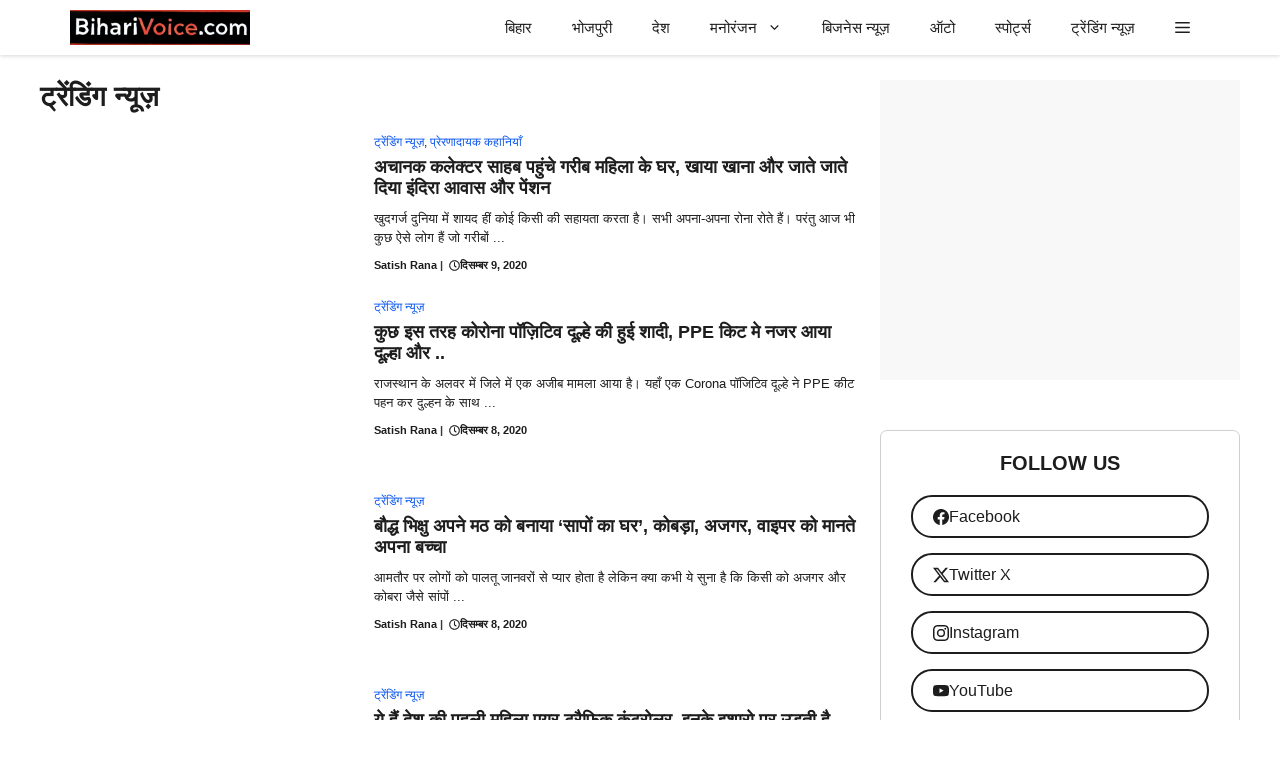

--- FILE ---
content_type: text/html; charset=UTF-8
request_url: https://biharivoice.com/category/trending-news/page/46/
body_size: 26977
content:
<!DOCTYPE html><html lang="hi-IN"><head><script data-no-optimize="1">var litespeed_docref=sessionStorage.getItem("litespeed_docref");litespeed_docref&&(Object.defineProperty(document,"referrer",{get:function(){return litespeed_docref}}),sessionStorage.removeItem("litespeed_docref"));</script> <meta charset="UTF-8"><meta name='robots' content='index, follow, max-image-preview:large, max-snippet:-1, max-video-preview:-1' /><style>img:is([sizes="auto" i], [sizes^="auto," i]) { contain-intrinsic-size: 3000px 1500px }</style><meta name="viewport" content="width=device-width, initial-scale=1"><title>ट्रेंडिंग खबरें - आज की सबसे चर्चित और वायरल न्यूज़ - biharivoice.com</title><meta name="description" content="ट्रेंडिंग खबरें पढ़ें — आज की सबसे चर्चित न्यूज़, वायरल वीडियो, सोशल मीडिया पर छाई घटनाएं, चर्चित बयान और ब्रेकिंग अपडेट्स एक ही जगह पर।" /><link rel="canonical" href="https://biharivoice.com/category/trending-news/page/46/" /><link rel="prev" href="https://biharivoice.com/category/trending-news/page/45/" /><link rel="next" href="https://biharivoice.com/category/trending-news/page/47/" /><meta property="og:locale" content="hi_IN" /><meta property="og:type" content="article" /><meta property="og:title" content="ट्रेंडिंग खबरें - आज की सबसे चर्चित और वायरल न्यूज़ - biharivoice.com" /><meta property="og:description" content="ट्रेंडिंग खबरें पढ़ें — आज की सबसे चर्चित न्यूज़, वायरल वीडियो, सोशल मीडिया पर छाई घटनाएं, चर्चित बयान और ब्रेकिंग अपडेट्स एक ही जगह पर।" /><meta property="og:url" content="https://biharivoice.com/category/trending-news/" /><meta property="og:site_name" content="biharivoice.com" /><meta property="og:image" content="https://biharivoice.com/wp-content/uploads/2025/05/biharivoice-3.jpg" /><meta property="og:image:width" content="1200" /><meta property="og:image:height" content="675" /><meta property="og:image:type" content="image/jpeg" /><meta name="twitter:card" content="summary_large_image" /><meta name="twitter:site" content="@biharivoicenews" /> <script type="application/ld+json" class="yoast-schema-graph">{"@context":"https://schema.org","@graph":[{"@type":"CollectionPage","@id":"https://biharivoice.com/category/trending-news/","url":"https://biharivoice.com/category/trending-news/page/46/","name":"ट्रेंडिंग खबरें - आज की सबसे चर्चित और वायरल न्यूज़ - biharivoice.com","isPartOf":{"@id":"https://biharivoice.com/#website"},"primaryImageOfPage":{"@id":"https://biharivoice.com/category/trending-news/page/46/#primaryimage"},"image":{"@id":"https://biharivoice.com/category/trending-news/page/46/#primaryimage"},"thumbnailUrl":"https://biharivoice.com/wp-content/uploads/2020/12/Untitled-1-10.jpg","description":"ट्रेंडिंग खबरें पढ़ें — आज की सबसे चर्चित न्यूज़, वायरल वीडियो, सोशल मीडिया पर छाई घटनाएं, चर्चित बयान और ब्रेकिंग अपडेट्स एक ही जगह पर।","breadcrumb":{"@id":"https://biharivoice.com/category/trending-news/page/46/#breadcrumb"},"inLanguage":"hi-IN"},{"@type":"ImageObject","inLanguage":"hi-IN","@id":"https://biharivoice.com/category/trending-news/page/46/#primaryimage","url":"https://biharivoice.com/wp-content/uploads/2020/12/Untitled-1-10.jpg","contentUrl":"https://biharivoice.com/wp-content/uploads/2020/12/Untitled-1-10.jpg","width":700,"height":368,"caption":"अचानक कलेक्टर साहब पहुंचे गरीब महिला के घर, खाया खाना और जाते जाते दिया इंदिरा आवास और पेंशन"},{"@type":"BreadcrumbList","@id":"https://biharivoice.com/category/trending-news/page/46/#breadcrumb","itemListElement":[{"@type":"ListItem","position":1,"name":"मुख्यपृष्ठ","item":"https://biharivoice.com/"},{"@type":"ListItem","position":2,"name":"ट्रेंडिंग न्यूज़"}]},{"@type":"WebSite","@id":"https://biharivoice.com/#website","url":"https://biharivoice.com/","name":"biharivoice.com","description":"बिहार की खबरें,लेटेस्ट न्यूज़ ,ब्रेकिंग न्यूज़","publisher":{"@id":"https://biharivoice.com/#organization"},"potentialAction":[{"@type":"SearchAction","target":{"@type":"EntryPoint","urlTemplate":"https://biharivoice.com/?s={search_term_string}"},"query-input":{"@type":"PropertyValueSpecification","valueRequired":true,"valueName":"search_term_string"}}],"inLanguage":"hi-IN"},{"@type":"Organization","@id":"https://biharivoice.com/#organization","name":"biharivoice.com","url":"https://biharivoice.com/","logo":{"@type":"ImageObject","inLanguage":"hi-IN","@id":"https://biharivoice.com/#/schema/logo/image/","url":"https://biharivoice.com/wp-content/uploads/2025/02/logi.png","contentUrl":"https://biharivoice.com/wp-content/uploads/2025/02/logi.png","width":577,"height":112,"caption":"biharivoice.com"},"image":{"@id":"https://biharivoice.com/#/schema/logo/image/"},"sameAs":["https://www.facebook.com/biharivoice","https://x.com/biharivoicenews","https://instagram.com/biharivoicenews"]}]}</script> <link rel='dns-prefetch' href='//cdn.jsdelivr.net' /><link rel='dns-prefetch' href='//www.googletagmanager.com' /><link rel='dns-prefetch' href='//fonts.googleapis.com' /><link rel='dns-prefetch' href='//cdn.ampproject.org' /><link rel='dns-prefetch' href='//googleads.g.doubleclick.net' /><link href='https://fonts.gstatic.com' crossorigin rel='preconnect' /><link href='https://fonts.googleapis.com' crossorigin rel='preconnect' /><link rel='preconnect' href='//fonts.googleapis.com' /><link rel='preconnect' href='//cdn.ampproject.org' /><link rel='preconnect' href='//googleads.g.doubleclick.net' /><link rel="alternate" type="application/rss+xml" title="biharivoice.com &raquo; फ़ीड" href="https://biharivoice.com/feed/" /><link rel="alternate" type="application/rss+xml" title="biharivoice.com &raquo; टिप्पणी फ़ीड" href="https://biharivoice.com/comments/feed/" /><link rel="alternate" type="application/rss+xml" title="biharivoice.com &raquo; ट्रेंडिंग न्यूज़ श्रेणी फ़ीड" href="https://biharivoice.com/category/trending-news/feed/" /><link rel="alternate" type="application/rss+xml" title="biharivoice.com &raquo; स्टोरी फ़ीड" href="https://biharivoice.com/web-stories/feed/"><style id="litespeed-ccss">img:is([sizes="auto"i],[sizes^="auto,"i]){contain-intrinsic-size:3000px 1500px}ul{box-sizing:border-box}:root{--wp--preset--font-size--normal:16px;--wp--preset--font-size--huge:42px}.screen-reader-text{border:0;clip-path:inset(50%);height:1px;margin:-1px;overflow:hidden;padding:0;position:absolute;width:1px;word-wrap:normal!important}:where(figure){margin:0 0 1em}:root{--wp--preset--aspect-ratio--square:1;--wp--preset--aspect-ratio--4-3:4/3;--wp--preset--aspect-ratio--3-4:3/4;--wp--preset--aspect-ratio--3-2:3/2;--wp--preset--aspect-ratio--2-3:2/3;--wp--preset--aspect-ratio--16-9:16/9;--wp--preset--aspect-ratio--9-16:9/16;--wp--preset--color--black:#000000;--wp--preset--color--cyan-bluish-gray:#abb8c3;--wp--preset--color--white:#ffffff;--wp--preset--color--pale-pink:#f78da7;--wp--preset--color--vivid-red:#cf2e2e;--wp--preset--color--luminous-vivid-orange:#ff6900;--wp--preset--color--luminous-vivid-amber:#fcb900;--wp--preset--color--light-green-cyan:#7bdcb5;--wp--preset--color--vivid-green-cyan:#00d084;--wp--preset--color--pale-cyan-blue:#8ed1fc;--wp--preset--color--vivid-cyan-blue:#0693e3;--wp--preset--color--vivid-purple:#9b51e0;--wp--preset--color--background:var(--background);--wp--preset--color--background-1:var(--background-1);--wp--preset--color--text-1:var(--text-1);--wp--preset--color--text-2:var(--text-2);--wp--preset--color--link-text:var(--link-text);--wp--preset--color--color-background:var(--color-background);--wp--preset--color--color-background-hover:var(--color-background-hover);--wp--preset--color--border-color:var(--border-color);--wp--preset--gradient--vivid-cyan-blue-to-vivid-purple:linear-gradient(135deg,rgba(6,147,227,1) 0%,rgb(155,81,224) 100%);--wp--preset--gradient--light-green-cyan-to-vivid-green-cyan:linear-gradient(135deg,rgb(122,220,180) 0%,rgb(0,208,130) 100%);--wp--preset--gradient--luminous-vivid-amber-to-luminous-vivid-orange:linear-gradient(135deg,rgba(252,185,0,1) 0%,rgba(255,105,0,1) 100%);--wp--preset--gradient--luminous-vivid-orange-to-vivid-red:linear-gradient(135deg,rgba(255,105,0,1) 0%,rgb(207,46,46) 100%);--wp--preset--gradient--very-light-gray-to-cyan-bluish-gray:linear-gradient(135deg,rgb(238,238,238) 0%,rgb(169,184,195) 100%);--wp--preset--gradient--cool-to-warm-spectrum:linear-gradient(135deg,rgb(74,234,220) 0%,rgb(151,120,209) 20%,rgb(207,42,186) 40%,rgb(238,44,130) 60%,rgb(251,105,98) 80%,rgb(254,248,76) 100%);--wp--preset--gradient--blush-light-purple:linear-gradient(135deg,rgb(255,206,236) 0%,rgb(152,150,240) 100%);--wp--preset--gradient--blush-bordeaux:linear-gradient(135deg,rgb(254,205,165) 0%,rgb(254,45,45) 50%,rgb(107,0,62) 100%);--wp--preset--gradient--luminous-dusk:linear-gradient(135deg,rgb(255,203,112) 0%,rgb(199,81,192) 50%,rgb(65,88,208) 100%);--wp--preset--gradient--pale-ocean:linear-gradient(135deg,rgb(255,245,203) 0%,rgb(182,227,212) 50%,rgb(51,167,181) 100%);--wp--preset--gradient--electric-grass:linear-gradient(135deg,rgb(202,248,128) 0%,rgb(113,206,126) 100%);--wp--preset--gradient--midnight:linear-gradient(135deg,rgb(2,3,129) 0%,rgb(40,116,252) 100%);--wp--preset--font-size--small:13px;--wp--preset--font-size--medium:20px;--wp--preset--font-size--large:36px;--wp--preset--font-size--x-large:42px;--wp--preset--spacing--20:0.44rem;--wp--preset--spacing--30:0.67rem;--wp--preset--spacing--40:1rem;--wp--preset--spacing--50:1.5rem;--wp--preset--spacing--60:2.25rem;--wp--preset--spacing--70:3.38rem;--wp--preset--spacing--80:5.06rem;--wp--preset--shadow--natural:6px 6px 9px rgba(0, 0, 0, 0.2);--wp--preset--shadow--deep:12px 12px 50px rgba(0, 0, 0, 0.4);--wp--preset--shadow--sharp:6px 6px 0px rgba(0, 0, 0, 0.2);--wp--preset--shadow--outlined:6px 6px 0px -3px rgba(255, 255, 255, 1), 6px 6px rgba(0, 0, 0, 1);--wp--preset--shadow--crisp:6px 6px 0px rgba(0, 0, 0, 1)}body,figure,h1,h2,h3,html,li,p,ul{margin:0;padding:0;border:0}html{font-family:sans-serif;-webkit-text-size-adjust:100%;-ms-text-size-adjust:100%;-webkit-font-smoothing:antialiased;-moz-osx-font-smoothing:grayscale}main{display:block}html{box-sizing:border-box}*,::after,::before{box-sizing:inherit}button{font-family:inherit;font-size:100%;margin:0}::-moz-focus-inner{border-style:none;padding:0}:-moz-focusring{outline:1px dotted ButtonText}body,button{font-family:-apple-system,system-ui,BlinkMacSystemFont,"Segoe UI",Helvetica,Arial,sans-serif,"Apple Color Emoji","Segoe UI Emoji","Segoe UI Symbol";font-weight:400;text-transform:none;font-size:17px;line-height:1.5}p{margin-bottom:1.5em}h1,h2,h3{font-family:inherit;font-size:100%;font-style:inherit;font-weight:inherit}h1{font-size:42px;margin-bottom:20px;line-height:1.2em;font-weight:400;text-transform:none}h2{font-size:35px;margin-bottom:20px;line-height:1.2em;font-weight:400;text-transform:none}h3{font-size:29px;margin-bottom:20px;line-height:1.2em;font-weight:400;text-transform:none}ul{margin:0 0 1.5em 3em}ul{list-style:disc}li>ul{margin-bottom:0;margin-left:1.5em}strong{font-weight:700}ins{text-decoration:none}figure{margin:0}img{height:auto;max-width:100%}button{background:#55555e;color:#fff;border:1px solid #fff0;-webkit-appearance:button;padding:10px 20px}a{text-decoration:none}.screen-reader-text{border:0;clip:rect(1px,1px,1px,1px);clip-path:inset(50%);height:1px;margin:-1px;overflow:hidden;padding:0;position:absolute!important;width:1px;word-wrap:normal!important}.main-navigation{z-index:100;padding:0;clear:both;display:block}.main-navigation a{display:block;text-decoration:none;font-weight:400;text-transform:none;font-size:15px}.main-navigation ul{list-style:none;margin:0;padding-left:0}.main-navigation .main-nav ul li a{padding-left:20px;padding-right:20px;line-height:60px}.inside-navigation{position:relative}.main-navigation .inside-navigation{display:flex;align-items:center;flex-wrap:wrap;justify-content:space-between}.main-navigation .main-nav>ul{display:flex;flex-wrap:wrap;align-items:center}.main-navigation li{position:relative}.main-navigation .menu-bar-items{display:flex;align-items:center;font-size:15px}.main-navigation .menu-bar-items a{color:inherit}.main-navigation .menu-bar-item{position:relative}.main-navigation .menu-bar-item>a{padding-left:20px;padding-right:20px;line-height:60px}.nav-align-right .inside-navigation{justify-content:flex-end}.main-navigation ul ul{display:block;box-shadow:1px 1px 0 rgb(0 0 0/.1);float:left;position:absolute;left:-99999px;opacity:0;z-index:99999;width:200px;text-align:left;top:auto;height:0;overflow:hidden}.main-navigation ul ul a{display:block}.main-navigation ul ul li{width:100%}.main-navigation .main-nav ul ul li a{line-height:normal;padding:10px 20px;font-size:14px}.main-navigation .main-nav ul li.menu-item-has-children>a{padding-right:0;position:relative}.menu-item-has-children .dropdown-menu-toggle{display:inline-block;height:100%;clear:both;padding-right:20px;padding-left:10px}.site-logo{display:inline-block;max-width:100%}.posted-on .updated{display:none}.byline,.single .byline{display:inline}.entry-header,.site-content{word-wrap:break-word}.entry-title{margin-bottom:0}.entry-meta{font-size:85%;margin-top:.5em;line-height:1.5}footer.entry-meta{margin-top:2em}.cat-links,.tags-links{display:block}.site-content{display:flex}.grid-container{margin-left:auto;margin-right:auto;max-width:1200px}.site-main>*{margin-bottom:20px}.separate-containers .inside-article{padding:40px}.separate-containers .site-main{margin:20px}.separate-containers.right-sidebar .site-main{margin-left:0}.separate-containers .inside-right-sidebar{margin-top:20px;margin-bottom:20px}.featured-image{line-height:0}.separate-containers .featured-image{margin-top:20px}.separate-containers .inside-article>.featured-image{margin-top:0;margin-bottom:2em}.gp-icon{display:inline-flex;align-self:center}.gp-icon svg{height:1em;width:1em;top:.125em;position:relative;fill:currentColor}.icon-menu-bars svg:nth-child(2){display:none}.entry-meta .gp-icon{margin-right:.6em;opacity:.7}.container.grid-container{width:auto}.menu-toggle{display:none}.menu-toggle{padding:0 20px;line-height:60px;margin:0;font-weight:400;text-transform:none;font-size:15px}button.menu-toggle{background-color:#fff0;flex-grow:1;border:0;text-align:center}.has-menu-bar-items button.menu-toggle{flex-grow:0}@media (max-width:768px){.hide-on-mobile{display:none!important}.site-content{flex-direction:column}.container .site-content .content-area{width:auto}.is-right-sidebar.sidebar{width:auto;order:initial}#main{margin-left:0;margin-right:0}body:not(.no-sidebar) #main{margin-bottom:0}.entry-meta{font-size:inherit}.entry-meta a{line-height:1.8em}}.is-right-sidebar{width:30%}.site-content .content-area{width:70%}@media (max-width:768px){.main-navigation .menu-toggle{display:block}.main-navigation ul,.main-navigation:not(.slideout-navigation):not(.toggled) .main-nav>ul{display:none}.nav-align-right .inside-navigation{justify-content:space-between}}body{background-color:var(--background);color:var(--text-1)}a{color:var(--link-text)}:root{--background:#ffffff;--background-1:#ffffff;--text-1:#1d1d1d;--text-2:#383838;--link-text:#0553ef;--color-background:#00b36e;--color-background-hover:#02d383;--border-color:#cfcfcf}body,button{font-family:Lexend Deca,sans-serif;font-weight:400;font-size:16px}@media (max-width:1024px){body,button{font-size:16px}}@media (max-width:768px){body,button{font-size:17px}}button:not(.menu-toggle){font-size:15px}h1{font-weight:700;font-size:28px}@media (max-width:1024px){h1{font-size:26px}}@media (max-width:768px){h1{font-size:24px}}h2{font-weight:600;font-size:22px}@media (max-width:1024px){h2{font-size:24px}}@media (max-width:768px){h2{font-size:20px}}h3{font-weight:600;font-size:18px}@media (max-width:768px){h3{font-size:18px}}.main-navigation a,.main-navigation .menu-toggle,.main-navigation .menu-bar-items{font-weight:500;font-size:15px}.main-navigation,.main-navigation ul ul{background-color:var(--background)}.main-navigation .main-nav ul li a,.main-navigation .menu-toggle,.main-navigation .menu-bar-items{color:var(--text-1)}.main-navigation .main-nav ul li[class*="current-menu-"]>a{color:var(--text-1);background-color:var(--background)}.separate-containers .inside-article{color:var(--text-2);background-color:var(--background-1)}.inside-article a{color:var(--link-text)}.entry-meta{color:var(--contrast-3)}.entry-meta a{color:var(--contrast-2)}h1{color:var(--text-1)}h2{color:var(--text-1)}h3{color:var(--text-1)}button{color:#fff;background-color:var(--color-background)}:root{--gp-search-modal-bg-color:#ffffff;--gp-search-modal-text-color:#171717;--gp-search-modal-overlay-bg-color:rgba(33,33,33,0.15)}.nav-below-header .main-navigation .inside-navigation.grid-container{padding:0 20px 0 20px}.separate-containers .inside-article{padding:20px 30px 20px 30px}.site-main>*{margin-bottom:25px}.separate-containers .site-main{margin:25px}.separate-containers .featured-image{margin-top:25px}.separate-containers .inside-right-sidebar{margin-top:25px;margin-bottom:25px}.main-navigation .main-nav ul li a,.menu-toggle,.main-navigation .menu-bar-item>a{line-height:55px}@media (max-width:768px){.separate-containers .inside-article{padding:20px}}.main-navigation.slideout-navigation .main-nav>ul>li>a{line-height:50px}.main-navigation{box-shadow:rgb(0 0 0/.16)0 1px 4px}.gb-container-553faf02{min-height:300px;font-size:12px;text-align:center;margin-bottom:50px;background-color:#f8f8f8}.gb-container-10a64a88{padding:20px 15px;margin-bottom:50px;border-radius:7px;border:1px solid var(--border-color);background-color:var(--background)}.gb-container-0704c86f{padding:20px 15px;margin-bottom:50px;border-radius:7px;border:1px solid var(--border-color);background-color:var(--background)}.gb-grid-wrapper>.gb-grid-column-cc5e65cb{width:100%}.gb-container-4b473584{border-radius:7px}.gb-grid-wrapper>.gb-grid-column-4b473584{width:35%}.gb-grid-wrapper>.gb-grid-column-f1e9370a{width:65%}.gb-grid-wrapper-90bdd6d9{display:flex;flex-wrap:wrap;row-gap:20px}.gb-grid-wrapper-90bdd6d9>.gb-grid-column{box-sizing:border-box}.gb-grid-wrapper-89b84487{display:flex;flex-wrap:wrap;margin-left:-9px}.gb-grid-wrapper-89b84487>.gb-grid-column{box-sizing:border-box;padding-left:9px}h3.gb-headline-59a49037{font-size:20px;text-transform:uppercase;text-align:center}h3.gb-headline-7ce6d949{font-size:20px;text-transform:uppercase;text-align:center}h2.gb-headline-939ca8a7{font-size:14px;font-weight:500;margin-bottom:5px;color:var(--text-1)}h2.gb-headline-939ca8a7 a{color:var(--text-1)}a.gb-button-6bc6819a{display:flex;align-items:center;column-gap:.5em;padding:8px 20px;margin:15px;border-radius:50px;border:1.5px solid;background-color:var(--background);color:var(--text-1);text-decoration:none}a.gb-button-6bc6819a .gb-icon{line-height:0}a.gb-button-6bc6819a .gb-icon svg{width:1em;height:1em;fill:currentColor}a.gb-button-3cbf0d80{display:flex;align-items:center;column-gap:.5em;padding:8px 20px;margin:15px;border-radius:50px;border:1.5px solid;background-color:var(--background);color:var(--text-1);text-decoration:none}a.gb-button-3cbf0d80 .gb-icon{line-height:0}a.gb-button-3cbf0d80 .gb-icon svg{width:1em;height:1em;fill:currentColor}a.gb-button-d14a2441{display:flex;align-items:center;column-gap:.5em;padding:8px 20px;margin:15px;border-radius:50px;border:1.5px solid;background-color:var(--background);color:var(--text-1);text-decoration:none}a.gb-button-d14a2441 .gb-icon{line-height:0}a.gb-button-d14a2441 .gb-icon svg{width:1em;height:1em;fill:currentColor}a.gb-button-99b222dc{display:flex;align-items:center;column-gap:.5em;padding:8px 20px;margin:15px;border-radius:50px;border:1.5px solid;background-color:var(--background);color:var(--text-1);text-decoration:none}a.gb-button-99b222dc .gb-icon{line-height:0}a.gb-button-99b222dc .gb-icon svg{width:1em;height:1em;fill:currentColor}.gb-image-61e04f08{border-radius:7px;vertical-align:middle}@media (max-width:767px){.gb-container-10a64a88{margin-right:15px;margin-left:15px}.gb-container-0704c86f{margin-right:15px;margin-left:15px}.gb-grid-wrapper>.gb-grid-column-4b473584{width:35%}.gb-grid-wrapper>.gb-grid-column-f1e9370a{width:65%}}:root{--gb-container-width:1200px}.post-image-aligned-center .featured-image{text-align:center}.post-image-below-header.post-image-aligned-center .inside-article .featured-image{margin-top:2em}.slideout-navigation.main-navigation:not(.is-open):not(.slideout-transition){display:none}.slideout-overlay{z-index:100000;position:fixed;width:100%;height:100%;height:100vh;min-height:100%;top:0;right:0;bottom:0;left:0;background-color:rgb(0 0 0/.8);visibility:hidden;opacity:0}.slideout-overlay button.slideout-exit{position:fixed;top:0;background-color:#fff0;color:#fff;font-size:30px;border:0;opacity:0}.slideout-navigation .main-nav{margin-bottom:40px}.slideout-navigation:not(.do-overlay) .main-nav{width:100%;box-sizing:border-box}.slideout-navigation .slideout-menu{display:block}#generate-slideout-menu{z-index:100001}#generate-slideout-menu .slideout-menu li{float:none;width:100%;clear:both;text-align:left}#generate-slideout-menu.main-navigation ul ul{display:none}#generate-slideout-menu.main-navigation .main-nav ul ul{position:relative;top:0;left:0;width:100%}.slideout-navigation .menu-item-has-children .dropdown-menu-toggle{float:right}@media (max-width:768px){.slideout-overlay button.slideout-exit{font-size:20px;padding:10px}.slideout-overlay{top:-100px;height:calc(100% + 100px);height:calc(100vh + 100px);min-height:calc(100% + 100px)}}:root{--gp-slideout-width:265px}.slideout-navigation.main-navigation{background-color:var(--background)}.slideout-navigation.main-navigation .main-nav ul li a{color:var(--text-1)}.slideout-navigation.main-navigation ul ul{background-color:#fff0}.slideout-navigation.main-navigation .main-nav ul ul li a{color:var(--text-1)}.slideout-navigation.main-navigation .main-nav ul li[class*="current-menu-"]>a{background-color:#fff0}.slideout-navigation,.slideout-navigation a{color:var(--text-1)}@media (max-width:768px){.menu-bar-item.slideout-toggle{display:none}}.navigation-branding,.site-logo.mobile-header-logo{display:flex;align-items:center;order:0;margin-right:10px}.navigation-branding img,.site-logo.mobile-header-logo img{position:relative;padding:10px 0;display:block}.main-navigation.mobile-header-navigation{display:none;float:none;margin-bottom:0}.main-navigation .menu-toggle{flex-grow:1;width:auto}.main-navigation.has-branding .menu-toggle{flex-grow:0;padding-right:20px;order:2}.nav-align-right .navigation-branding{margin-right:auto}.mobile-header-navigation.has-menu-bar-items .mobile-header-logo{margin-right:auto}@media (max-width:768px){#site-navigation{display:none!important;opacity:0}#mobile-header{display:block!important;width:100%!important}#mobile-header .main-nav>ul{display:none}#mobile-header .menu-toggle{display:block}#mobile-header .main-nav{-ms-flex:0 0 100%;flex:0 0 100%;-webkit-box-ordinal-group:5;-ms-flex-order:4;order:4}}.main-navigation.has-branding .inside-navigation.grid-container{padding:0 30px 0 30px}.navigation-branding img,.site-logo.mobile-header-logo img{height:55px;width:auto}@media (max-width:768px){.navigation-branding{margin-right:auto;margin-left:10px}.mobile-header-navigation .site-logo{margin-left:10px}.main-navigation.has-branding .inside-navigation.grid-container{padding:0}}.entry-meta{display:none}.editor-info{margin-top:13px;font-style:italic;font-size:14px;color:#444}#breadcrumbs{font-size:11px;color:#777;margin-bottom:20px;font-family:Arial,sans-serif}#breadcrumbs a{color:#d71920;text-decoration:none}span.breadcrumb_last{color:#111111!important;background-color:transparent!important;font-weight:500}.gb-query-loop-item img{aspect-ratio:16/9;object-fit:cover;width:100%;height:auto;display:block}img[data-src]{display:block;width:100%;height:auto;object-fit:cover;aspect-ratio:16/9;opacity:0}</style><link rel="preload" data-asynced="1" data-optimized="2" as="style" onload="this.onload=null;this.rel='stylesheet'" href="https://biharivoice.com/wp-content/litespeed/css/46b410ad36d31d59b2dd3dd41800aabd.css?ver=510df" /><script data-optimized="1" type="litespeed/javascript" data-src="https://biharivoice.com/wp-content/plugins/litespeed-cache/assets/js/css_async.min.js"></script> <style id='classic-theme-styles-inline-css'>/*! This file is auto-generated */
.wp-block-button__link{color:#fff;background-color:#32373c;border-radius:9999px;box-shadow:none;text-decoration:none;padding:calc(.667em + 2px) calc(1.333em + 2px);font-size:1.125em}.wp-block-file__button{background:#32373c;color:#fff;text-decoration:none}</style><style id='global-styles-inline-css'>:root{--wp--preset--aspect-ratio--square: 1;--wp--preset--aspect-ratio--4-3: 4/3;--wp--preset--aspect-ratio--3-4: 3/4;--wp--preset--aspect-ratio--3-2: 3/2;--wp--preset--aspect-ratio--2-3: 2/3;--wp--preset--aspect-ratio--16-9: 16/9;--wp--preset--aspect-ratio--9-16: 9/16;--wp--preset--color--black: #000000;--wp--preset--color--cyan-bluish-gray: #abb8c3;--wp--preset--color--white: #ffffff;--wp--preset--color--pale-pink: #f78da7;--wp--preset--color--vivid-red: #cf2e2e;--wp--preset--color--luminous-vivid-orange: #ff6900;--wp--preset--color--luminous-vivid-amber: #fcb900;--wp--preset--color--light-green-cyan: #7bdcb5;--wp--preset--color--vivid-green-cyan: #00d084;--wp--preset--color--pale-cyan-blue: #8ed1fc;--wp--preset--color--vivid-cyan-blue: #0693e3;--wp--preset--color--vivid-purple: #9b51e0;--wp--preset--color--background: var(--background);--wp--preset--color--background-1: var(--background-1);--wp--preset--color--text-1: var(--text-1);--wp--preset--color--text-2: var(--text-2);--wp--preset--color--link-text: var(--link-text);--wp--preset--color--color-background: var(--color-background);--wp--preset--color--color-background-hover: var(--color-background-hover);--wp--preset--color--border-color: var(--border-color);--wp--preset--gradient--vivid-cyan-blue-to-vivid-purple: linear-gradient(135deg,rgba(6,147,227,1) 0%,rgb(155,81,224) 100%);--wp--preset--gradient--light-green-cyan-to-vivid-green-cyan: linear-gradient(135deg,rgb(122,220,180) 0%,rgb(0,208,130) 100%);--wp--preset--gradient--luminous-vivid-amber-to-luminous-vivid-orange: linear-gradient(135deg,rgba(252,185,0,1) 0%,rgba(255,105,0,1) 100%);--wp--preset--gradient--luminous-vivid-orange-to-vivid-red: linear-gradient(135deg,rgba(255,105,0,1) 0%,rgb(207,46,46) 100%);--wp--preset--gradient--very-light-gray-to-cyan-bluish-gray: linear-gradient(135deg,rgb(238,238,238) 0%,rgb(169,184,195) 100%);--wp--preset--gradient--cool-to-warm-spectrum: linear-gradient(135deg,rgb(74,234,220) 0%,rgb(151,120,209) 20%,rgb(207,42,186) 40%,rgb(238,44,130) 60%,rgb(251,105,98) 80%,rgb(254,248,76) 100%);--wp--preset--gradient--blush-light-purple: linear-gradient(135deg,rgb(255,206,236) 0%,rgb(152,150,240) 100%);--wp--preset--gradient--blush-bordeaux: linear-gradient(135deg,rgb(254,205,165) 0%,rgb(254,45,45) 50%,rgb(107,0,62) 100%);--wp--preset--gradient--luminous-dusk: linear-gradient(135deg,rgb(255,203,112) 0%,rgb(199,81,192) 50%,rgb(65,88,208) 100%);--wp--preset--gradient--pale-ocean: linear-gradient(135deg,rgb(255,245,203) 0%,rgb(182,227,212) 50%,rgb(51,167,181) 100%);--wp--preset--gradient--electric-grass: linear-gradient(135deg,rgb(202,248,128) 0%,rgb(113,206,126) 100%);--wp--preset--gradient--midnight: linear-gradient(135deg,rgb(2,3,129) 0%,rgb(40,116,252) 100%);--wp--preset--font-size--small: 13px;--wp--preset--font-size--medium: 20px;--wp--preset--font-size--large: 36px;--wp--preset--font-size--x-large: 42px;--wp--preset--spacing--20: 0.44rem;--wp--preset--spacing--30: 0.67rem;--wp--preset--spacing--40: 1rem;--wp--preset--spacing--50: 1.5rem;--wp--preset--spacing--60: 2.25rem;--wp--preset--spacing--70: 3.38rem;--wp--preset--spacing--80: 5.06rem;--wp--preset--shadow--natural: 6px 6px 9px rgba(0, 0, 0, 0.2);--wp--preset--shadow--deep: 12px 12px 50px rgba(0, 0, 0, 0.4);--wp--preset--shadow--sharp: 6px 6px 0px rgba(0, 0, 0, 0.2);--wp--preset--shadow--outlined: 6px 6px 0px -3px rgba(255, 255, 255, 1), 6px 6px rgba(0, 0, 0, 1);--wp--preset--shadow--crisp: 6px 6px 0px rgba(0, 0, 0, 1);}:where(.is-layout-flex){gap: 0.5em;}:where(.is-layout-grid){gap: 0.5em;}body .is-layout-flex{display: flex;}.is-layout-flex{flex-wrap: wrap;align-items: center;}.is-layout-flex > :is(*, div){margin: 0;}body .is-layout-grid{display: grid;}.is-layout-grid > :is(*, div){margin: 0;}:where(.wp-block-columns.is-layout-flex){gap: 2em;}:where(.wp-block-columns.is-layout-grid){gap: 2em;}:where(.wp-block-post-template.is-layout-flex){gap: 1.25em;}:where(.wp-block-post-template.is-layout-grid){gap: 1.25em;}.has-black-color{color: var(--wp--preset--color--black) !important;}.has-cyan-bluish-gray-color{color: var(--wp--preset--color--cyan-bluish-gray) !important;}.has-white-color{color: var(--wp--preset--color--white) !important;}.has-pale-pink-color{color: var(--wp--preset--color--pale-pink) !important;}.has-vivid-red-color{color: var(--wp--preset--color--vivid-red) !important;}.has-luminous-vivid-orange-color{color: var(--wp--preset--color--luminous-vivid-orange) !important;}.has-luminous-vivid-amber-color{color: var(--wp--preset--color--luminous-vivid-amber) !important;}.has-light-green-cyan-color{color: var(--wp--preset--color--light-green-cyan) !important;}.has-vivid-green-cyan-color{color: var(--wp--preset--color--vivid-green-cyan) !important;}.has-pale-cyan-blue-color{color: var(--wp--preset--color--pale-cyan-blue) !important;}.has-vivid-cyan-blue-color{color: var(--wp--preset--color--vivid-cyan-blue) !important;}.has-vivid-purple-color{color: var(--wp--preset--color--vivid-purple) !important;}.has-black-background-color{background-color: var(--wp--preset--color--black) !important;}.has-cyan-bluish-gray-background-color{background-color: var(--wp--preset--color--cyan-bluish-gray) !important;}.has-white-background-color{background-color: var(--wp--preset--color--white) !important;}.has-pale-pink-background-color{background-color: var(--wp--preset--color--pale-pink) !important;}.has-vivid-red-background-color{background-color: var(--wp--preset--color--vivid-red) !important;}.has-luminous-vivid-orange-background-color{background-color: var(--wp--preset--color--luminous-vivid-orange) !important;}.has-luminous-vivid-amber-background-color{background-color: var(--wp--preset--color--luminous-vivid-amber) !important;}.has-light-green-cyan-background-color{background-color: var(--wp--preset--color--light-green-cyan) !important;}.has-vivid-green-cyan-background-color{background-color: var(--wp--preset--color--vivid-green-cyan) !important;}.has-pale-cyan-blue-background-color{background-color: var(--wp--preset--color--pale-cyan-blue) !important;}.has-vivid-cyan-blue-background-color{background-color: var(--wp--preset--color--vivid-cyan-blue) !important;}.has-vivid-purple-background-color{background-color: var(--wp--preset--color--vivid-purple) !important;}.has-black-border-color{border-color: var(--wp--preset--color--black) !important;}.has-cyan-bluish-gray-border-color{border-color: var(--wp--preset--color--cyan-bluish-gray) !important;}.has-white-border-color{border-color: var(--wp--preset--color--white) !important;}.has-pale-pink-border-color{border-color: var(--wp--preset--color--pale-pink) !important;}.has-vivid-red-border-color{border-color: var(--wp--preset--color--vivid-red) !important;}.has-luminous-vivid-orange-border-color{border-color: var(--wp--preset--color--luminous-vivid-orange) !important;}.has-luminous-vivid-amber-border-color{border-color: var(--wp--preset--color--luminous-vivid-amber) !important;}.has-light-green-cyan-border-color{border-color: var(--wp--preset--color--light-green-cyan) !important;}.has-vivid-green-cyan-border-color{border-color: var(--wp--preset--color--vivid-green-cyan) !important;}.has-pale-cyan-blue-border-color{border-color: var(--wp--preset--color--pale-cyan-blue) !important;}.has-vivid-cyan-blue-border-color{border-color: var(--wp--preset--color--vivid-cyan-blue) !important;}.has-vivid-purple-border-color{border-color: var(--wp--preset--color--vivid-purple) !important;}.has-vivid-cyan-blue-to-vivid-purple-gradient-background{background: var(--wp--preset--gradient--vivid-cyan-blue-to-vivid-purple) !important;}.has-light-green-cyan-to-vivid-green-cyan-gradient-background{background: var(--wp--preset--gradient--light-green-cyan-to-vivid-green-cyan) !important;}.has-luminous-vivid-amber-to-luminous-vivid-orange-gradient-background{background: var(--wp--preset--gradient--luminous-vivid-amber-to-luminous-vivid-orange) !important;}.has-luminous-vivid-orange-to-vivid-red-gradient-background{background: var(--wp--preset--gradient--luminous-vivid-orange-to-vivid-red) !important;}.has-very-light-gray-to-cyan-bluish-gray-gradient-background{background: var(--wp--preset--gradient--very-light-gray-to-cyan-bluish-gray) !important;}.has-cool-to-warm-spectrum-gradient-background{background: var(--wp--preset--gradient--cool-to-warm-spectrum) !important;}.has-blush-light-purple-gradient-background{background: var(--wp--preset--gradient--blush-light-purple) !important;}.has-blush-bordeaux-gradient-background{background: var(--wp--preset--gradient--blush-bordeaux) !important;}.has-luminous-dusk-gradient-background{background: var(--wp--preset--gradient--luminous-dusk) !important;}.has-pale-ocean-gradient-background{background: var(--wp--preset--gradient--pale-ocean) !important;}.has-electric-grass-gradient-background{background: var(--wp--preset--gradient--electric-grass) !important;}.has-midnight-gradient-background{background: var(--wp--preset--gradient--midnight) !important;}.has-small-font-size{font-size: var(--wp--preset--font-size--small) !important;}.has-medium-font-size{font-size: var(--wp--preset--font-size--medium) !important;}.has-large-font-size{font-size: var(--wp--preset--font-size--large) !important;}.has-x-large-font-size{font-size: var(--wp--preset--font-size--x-large) !important;}
:where(.wp-block-post-template.is-layout-flex){gap: 1.25em;}:where(.wp-block-post-template.is-layout-grid){gap: 1.25em;}
:where(.wp-block-columns.is-layout-flex){gap: 2em;}:where(.wp-block-columns.is-layout-grid){gap: 2em;}
:root :where(.wp-block-pullquote){font-size: 1.5em;line-height: 1.6;}</style><link data-asynced="1" as="style" onload="this.onload=null;this.rel='stylesheet'"  rel='preload' id='slick-css-css' href='https://cdn.jsdelivr.net/npm/slick-carousel@1.8.1/slick/slick.css?ver=6.8.3' media='all' /><link data-asynced="1" as="style" onload="this.onload=null;this.rel='stylesheet'"  rel='preload' id='slick-theme-css-css' href='https://cdn.jsdelivr.net/npm/slick-carousel@1.8.1/slick/slick-theme.css?ver=6.8.3' media='all' /><style id='generate-style-inline-css'>.resize-featured-image .post-image img {width: 320px;}
.is-right-sidebar{width:30%;}.is-left-sidebar{width:25%;}.site-content .content-area{width:70%;}@media (max-width: 768px){.main-navigation .menu-toggle,.sidebar-nav-mobile:not(#sticky-placeholder){display:block;}.main-navigation ul,.gen-sidebar-nav,.main-navigation:not(.slideout-navigation):not(.toggled) .main-nav > ul,.has-inline-mobile-toggle #site-navigation .inside-navigation > *:not(.navigation-search):not(.main-nav){display:none;}.nav-align-right .inside-navigation,.nav-align-center .inside-navigation{justify-content:space-between;}}
.dynamic-author-image-rounded{border-radius:100%;}.dynamic-featured-image, .dynamic-author-image{vertical-align:middle;}.one-container.blog .dynamic-content-template:not(:last-child), .one-container.archive .dynamic-content-template:not(:last-child){padding-bottom:0px;}.dynamic-entry-excerpt > p:last-child{margin-bottom:0px;}</style><style id='generateblocks-inline-css'>.gb-container.gb-tabs__item:not(.gb-tabs__item-open){display:none;}.gb-container-1952eb11{padding-top:20px;padding-bottom:20px;background-color:#383838;}.gb-container-2468e77f{max-width:1200px;margin-right:auto;margin-left:auto;}.gb-grid-wrapper > .gb-grid-column-acd5a6ba{width:50%;}.gb-container-1c7afecd{text-align:center;}.gb-grid-wrapper > .gb-grid-column-1c7afecd{width:50%;}.gb-container-3929bb0b{max-width:1200px;margin-right:auto;margin-left:auto;}.gb-grid-wrapper > .gb-grid-column-02bec030{width:100%;}.gb-container-5871690f{border-radius:7px;}.gb-grid-wrapper > .gb-grid-column-5871690f{width:40%;}.gb-grid-wrapper > .gb-grid-column-d328543e{width:60%;}.gb-container-13105117{display:flex;flex-direction:row;align-items:center;}.gb-container-c18eaa96{display:flex;flex-wrap:wrap;align-items:center;justify-content:center;column-gap:05px;row-gap:0.5px;margin-top:20px;}.gb-container-553faf02{min-height:300px;font-size:12px;text-align:center;margin-bottom:50px;background-color:#f8f8f8;}.gb-container-10a64a88{padding:20px 15px;margin-bottom:50px;border-radius:7px;border:1px solid var(--border-color);background-color:var(--background);}.gb-container-0704c86f{padding:20px 15px;margin-bottom:50px;border-radius:7px;border:1px solid var(--border-color);background-color:var(--background);}.gb-grid-wrapper > .gb-grid-column-cc5e65cb{width:100%;}.gb-container-4b473584{border-radius:7px;}.gb-grid-wrapper > .gb-grid-column-4b473584{width:35%;}.gb-grid-wrapper > .gb-grid-column-f1e9370a{width:65%;}.gb-grid-wrapper-b662c173{display:flex;flex-wrap:wrap;row-gap:10px;margin-left:-10px;}.gb-grid-wrapper-b662c173 > .gb-grid-column{box-sizing:border-box;padding-left:10px;}.gb-grid-wrapper-1f8a796e{display:flex;flex-wrap:wrap;row-gap:20px;margin-left:-20px;}.gb-grid-wrapper-1f8a796e > .gb-grid-column{box-sizing:border-box;padding-left:20px;}.gb-grid-wrapper-ea6c39e2{display:flex;flex-wrap:wrap;row-gap:20px;margin-left:-20px;}.gb-grid-wrapper-ea6c39e2 > .gb-grid-column{box-sizing:border-box;padding-left:20px;}.gb-grid-wrapper-90bdd6d9{display:flex;flex-wrap:wrap;row-gap:20px;}.gb-grid-wrapper-90bdd6d9 > .gb-grid-column{box-sizing:border-box;}.gb-grid-wrapper-89b84487{display:flex;flex-wrap:wrap;margin-left:-9px;}.gb-grid-wrapper-89b84487 > .gb-grid-column{box-sizing:border-box;padding-left:9px;}div.gb-headline-5b6d5b17{font-size:13px;font-weight:500;text-align:center;color:var(--background);}div.gb-headline-b5789402{font-size:12px;font-weight:500;text-transform:uppercase;margin-bottom:6px;color:var(--text-1);}div.gb-headline-b5789402 a{color:var(--link-text);}div.gb-headline-b5789402 a:hover{color:var(--link-text);}h3.gb-headline-55bd0106{font-size:18px;margin-bottom:10px;color:var(--text-1);}h3.gb-headline-55bd0106 a{color:var(--text-1);}h3.gb-headline-55bd0106 a:hover{color:var(--text-1);}p.gb-headline-07c0ef7d{font-size:13px;margin-bottom:10px;}div.gb-headline-e12cc27a{display:flex;align-items:center;column-gap:0.5em;font-size:11px;font-weight:600;margin-right:3px;color:var(--text-2);}div.gb-headline-e12cc27a a{color:var(--text-1);}div.gb-headline-e12cc27a a:hover{color:var(--text-1);}div.gb-headline-6ff1249f{font-size:11px;font-weight:700;margin-right:3px;color:var(--text-2);}div.gb-headline-6ff1249f a{color:var(--text-1);}div.gb-headline-6ff1249f a:hover{color:var(--text-1);}div.gb-headline-5539080e{display:flex;align-items:center;column-gap:0.5em;font-size:11px;font-weight:600;margin-left:3px;}div.gb-headline-5539080e .gb-icon{line-height:0;}div.gb-headline-5539080e .gb-icon svg{width:1em;height:1em;fill:currentColor;}h3.gb-headline-59a49037{font-size:20px;text-transform:uppercase;text-align:center;}h3.gb-headline-7ce6d949{font-size:20px;text-transform:uppercase;text-align:center;}h2.gb-headline-939ca8a7{font-size:14px;font-weight:500;margin-bottom:5px;color:var(--text-1);}h2.gb-headline-939ca8a7 a{color:var(--text-1);}h2.gb-headline-939ca8a7 a:hover{color:var(--text-1);}div.gb-headline-d94a1198{font-size:10px;font-weight:400;color:var(--text-2);}.gb-accordion__item:not(.gb-accordion__item-open) > .gb-button .gb-accordion__icon-open{display:none;}.gb-accordion__item.gb-accordion__item-open > .gb-button .gb-accordion__icon{display:none;}a.gb-button-c9138aba{display:inline-flex;font-size:13px;font-weight:500;margin-right:6px;margin-left:6px;color:#ffffff;text-decoration:none;}a.gb-button-c9138aba:hover, a.gb-button-c9138aba:active, a.gb-button-c9138aba:focus{color:#ffffff;}a.gb-button-cb54ff3d{display:inline-flex;font-size:13px;font-weight:500;margin-right:6px;margin-left:6px;color:#ffffff;text-decoration:none;}a.gb-button-cb54ff3d:hover, a.gb-button-cb54ff3d:active, a.gb-button-cb54ff3d:focus{color:#ffffff;}a.gb-button-4df0111e{display:inline-flex;font-size:13px;font-weight:500;margin-right:6px;margin-left:6px;color:#ffffff;text-decoration:none;}a.gb-button-4df0111e:hover, a.gb-button-4df0111e:active, a.gb-button-4df0111e:focus{color:#ffffff;}a.gb-button-4e4c6fbf{display:inline-flex;font-size:13px;font-weight:500;margin-right:6px;margin-left:6px;color:#ffffff;text-decoration:none;}a.gb-button-4e4c6fbf:hover, a.gb-button-4e4c6fbf:active, a.gb-button-4e4c6fbf:focus{color:#ffffff;}.gb-query-loop-pagination a.gb-button-e3899c27{display:inline-flex;font-size:13px;padding:10px 20px;background-color:var(--text-1);color:#ffffff;text-decoration:none;}.gb-query-loop-pagination a.gb-button-e3899c27:hover, .gb-query-loop-pagination a.gb-button-e3899c27:active, .gb-query-loop-pagination a.gb-button-e3899c27:focus{background-color:var(--text-2);color:#ffffff;}.gb-query-loop-pagination .gb-button-13cc3d9c{display:inline-flex;font-size:13px;padding:10px 20px;background-color:var(--text-1);color:#ffffff;text-decoration:none;}.gb-query-loop-pagination .gb-button-13cc3d9c:hover, .gb-query-loop-pagination .gb-button-13cc3d9c:active, .gb-query-loop-pagination .gb-button-13cc3d9c:focus{background-color:var(--text-2);color:#ffffff;}.gb-query-loop-pagination .gb-button-13cc3d9c.gb-block-is-current, .gb-query-loop-pagination .gb-button-13cc3d9c.gb-block-is-current:hover, .gb-query-loop-pagination .gb-button-13cc3d9c.gb-block-is-current:active, .gb-query-loop-pagination .gb-button-13cc3d9c.gb-block-is-current:focus{background-color:var(--text-2);}.gb-query-loop-pagination a.gb-button-a1a0eb7c{display:inline-flex;font-size:13px;padding:10px 20px;background-color:var(--text-1);color:#ffffff;text-decoration:none;}.gb-query-loop-pagination a.gb-button-a1a0eb7c:hover, .gb-query-loop-pagination a.gb-button-a1a0eb7c:active, .gb-query-loop-pagination a.gb-button-a1a0eb7c:focus{background-color:var(--text-2);color:#ffffff;}.gb-query-loop-pagination a.gb-button-a1a0eb7c.gb-block-is-current, .gb-query-loop-pagination a.gb-button-a1a0eb7c.gb-block-is-current:hover, .gb-query-loop-pagination a.gb-button-a1a0eb7c.gb-block-is-current:active, .gb-query-loop-pagination a.gb-button-a1a0eb7c.gb-block-is-current:focus{background-color:var(--text-2);}a.gb-button-6bc6819a{display:flex;align-items:center;column-gap:0.5em;padding:8px 20px;margin:15px;border-radius:50px;border:1.5px solid;background-color:var(--background);color:var(--text-1);text-decoration:none;}a.gb-button-6bc6819a:hover, a.gb-button-6bc6819a:active, a.gb-button-6bc6819a:focus{background-color:var(--background);color:var(--link-text);}a.gb-button-6bc6819a .gb-icon{line-height:0;}a.gb-button-6bc6819a .gb-icon svg{width:1em;height:1em;fill:currentColor;}a.gb-button-3cbf0d80{display:flex;align-items:center;column-gap:0.5em;padding:8px 20px;margin:15px;border-radius:50px;border:1.5px solid;background-color:var(--background);color:var(--text-1);text-decoration:none;}a.gb-button-3cbf0d80:hover, a.gb-button-3cbf0d80:active, a.gb-button-3cbf0d80:focus{background-color:var(--background);color:var(--link-text);}a.gb-button-3cbf0d80 .gb-icon{line-height:0;}a.gb-button-3cbf0d80 .gb-icon svg{width:1em;height:1em;fill:currentColor;}a.gb-button-d14a2441{display:flex;align-items:center;column-gap:0.5em;padding:8px 20px;margin:15px;border-radius:50px;border:1.5px solid;background-color:var(--background);color:var(--text-1);text-decoration:none;}a.gb-button-d14a2441:hover, a.gb-button-d14a2441:active, a.gb-button-d14a2441:focus{background-color:var(--background);color:var(--link-text);}a.gb-button-d14a2441 .gb-icon{line-height:0;}a.gb-button-d14a2441 .gb-icon svg{width:1em;height:1em;fill:currentColor;}a.gb-button-99b222dc{display:flex;align-items:center;column-gap:0.5em;padding:8px 20px;margin:15px;border-radius:50px;border:1.5px solid;background-color:var(--background);color:var(--text-1);text-decoration:none;}a.gb-button-99b222dc:hover, a.gb-button-99b222dc:active, a.gb-button-99b222dc:focus{background-color:var(--background);color:var(--link-text);}a.gb-button-99b222dc .gb-icon{line-height:0;}a.gb-button-99b222dc .gb-icon svg{width:1em;height:1em;fill:currentColor;}.gb-image-506acad4{border-radius:7px;vertical-align:middle;}.gb-image-61e04f08{border-radius:7px;vertical-align:middle;}@media (max-width: 1024px) {.gb-container-3929bb0b{padding-right:20px;padding-left:20px;}}@media (max-width: 767px) {.gb-grid-wrapper > .gb-grid-column-acd5a6ba{width:100%;}.gb-grid-wrapper > .gb-grid-column-1c7afecd{width:100%;}.gb-grid-wrapper > .gb-grid-column-5871690f{width:100%;}.gb-grid-wrapper > .gb-grid-column-d328543e{width:100%;}.gb-container-10a64a88{margin-right:15px;margin-left:15px;}.gb-container-0704c86f{margin-right:15px;margin-left:15px;}.gb-grid-wrapper > .gb-grid-column-4b473584{width:35%;}.gb-grid-wrapper > .gb-grid-column-f1e9370a{width:65%;}div.gb-headline-e12cc27a{font-size:10px;}div.gb-headline-6ff1249f{font-size:10px;}div.gb-headline-5539080e{font-size:10px;}}:root{--gb-container-width:1200px;}.gb-container .wp-block-image img{vertical-align:middle;}.gb-grid-wrapper .wp-block-image{margin-bottom:0;}.gb-highlight{background:none;}.gb-shape{line-height:0;}.gb-container-link{position:absolute;top:0;right:0;bottom:0;left:0;z-index:99;}</style><style id='generate-offside-inline-css'>:root{--gp-slideout-width:265px;}.slideout-navigation.main-navigation{background-color:var(--background);}.slideout-navigation.main-navigation .main-nav ul li a{color:var(--text-1);}.slideout-navigation.main-navigation ul ul{background-color:rgba(0,0,0,0);}.slideout-navigation.main-navigation .main-nav ul ul li a{color:var(--text-1);}.slideout-navigation.main-navigation .main-nav ul li:not([class*="current-menu-"]):hover > a, .slideout-navigation.main-navigation .main-nav ul li:not([class*="current-menu-"]):focus > a, .slideout-navigation.main-navigation .main-nav ul li.sfHover:not([class*="current-menu-"]) > a{color:var(--color-background-hover);background-color:rgba(0,0,0,0);}.slideout-navigation.main-navigation .main-nav ul ul li:not([class*="current-menu-"]):hover > a, .slideout-navigation.main-navigation .main-nav ul ul li:not([class*="current-menu-"]):focus > a, .slideout-navigation.main-navigation .main-nav ul ul li.sfHover:not([class*="current-menu-"]) > a{background-color:rgba(0,0,0,0);}.slideout-navigation.main-navigation .main-nav ul li[class*="current-menu-"] > a{background-color:rgba(0,0,0,0);}.slideout-navigation.main-navigation .main-nav ul ul li[class*="current-menu-"] > a{background-color:rgba(0,0,0,0);}.slideout-navigation, .slideout-navigation a{color:var(--text-1);}.slideout-navigation button.slideout-exit{color:var(--text-1);padding-left:20px;padding-right:20px;}.slide-opened nav.toggled .menu-toggle:before{display:none;}@media (max-width: 768px){.menu-bar-item.slideout-toggle{display:none;}}</style><style id='generate-navigation-branding-inline-css'>@media (max-width: 768px){.site-header, #site-navigation, #sticky-navigation{display:none !important;opacity:0.0;}#mobile-header{display:block !important;width:100% !important;}#mobile-header .main-nav > ul{display:none;}#mobile-header.toggled .main-nav > ul, #mobile-header .menu-toggle, #mobile-header .mobile-bar-items{display:block;}#mobile-header .main-nav{-ms-flex:0 0 100%;flex:0 0 100%;-webkit-box-ordinal-group:5;-ms-flex-order:4;order:4;}}.main-navigation.has-branding .inside-navigation.grid-container, .main-navigation.has-branding.grid-container .inside-navigation:not(.grid-container){padding:0px 30px 0px 30px;}.main-navigation.has-branding:not(.grid-container) .inside-navigation:not(.grid-container) .navigation-branding{margin-left:10px;}.navigation-branding img, .site-logo.mobile-header-logo img{height:55px;width:auto;}.navigation-branding .main-title{line-height:55px;}@media (max-width: 768px){.main-navigation.has-branding.nav-align-center .menu-bar-items, .main-navigation.has-sticky-branding.navigation-stick.nav-align-center .menu-bar-items{margin-left:auto;}.navigation-branding{margin-right:auto;margin-left:10px;}.navigation-branding .main-title, .mobile-header-navigation .site-logo{margin-left:10px;}.main-navigation.has-branding .inside-navigation.grid-container{padding:0px;}}</style> <script type="litespeed/javascript" data-src="https://biharivoice.com/wp-includes/js/jquery/jquery.min.js" id="jquery-core-js"></script> 
 <script type="litespeed/javascript" data-src="https://www.googletagmanager.com/gtag/js?id=GT-5MGP7JG" id="google_gtagjs-js"></script> <script id="google_gtagjs-js-after" type="litespeed/javascript">window.dataLayer=window.dataLayer||[];function gtag(){dataLayer.push(arguments)}
gtag("set","linker",{"domains":["biharivoice.com"]});gtag("js",new Date());gtag("set","developer_id.dZTNiMT",!0);gtag("config","GT-5MGP7JG")</script> <link rel="https://api.w.org/" href="https://biharivoice.com/wp-json/" /><link rel="alternate" title="JSON" type="application/json" href="https://biharivoice.com/wp-json/wp/v2/categories/6" /><link rel="EditURI" type="application/rsd+xml" title="RSD" href="https://biharivoice.com/xmlrpc.php?rsd" /><meta name="generator" content="WordPress 6.8.3" /><meta name="generator" content="Site Kit by Google 1.161.0" /><meta property="fb:app_id" content="140192157551488" /><style>.also-read-wrapper {
            width: 100%;
            margin: 24px 0;
        }

        .also-read-title {
            font-weight: bold;
            color: #0073aa;
            font-size: 18px;
            margin-bottom: 10px;
            display: flex;
            align-items: center;
        }

        .also-read-title::before {
            content: "";
            display: inline-block;
            width: 4px;
            height: 20px;
            background-color: #0073aa;
            margin-right: 8px;
            border-radius: 2px;
        }

        .also-read-box.horizontal {
            border: 2px solid #0073aa;
            border-radius: 6px;
            padding: 12px;
            background-color: #fff;
            display: flex;
            align-items: center;
            gap: 14px;
            box-sizing: border-box;
            width: 100%;
        }

        .also-read-box.horizontal img {
            width: 120px;
            height: auto;
            aspect-ratio: 16 / 9;
            object-fit: cover;
            border-radius: 6px;
            flex-shrink: 0;
        }

        .also-read-box .also-read-headline {
            text-decoration: none;
            color: #000;
            font-size: 16px;
            font-weight: bold;
            line-height: 1.4;
            transition: all 0.3s ease;
        }

        .also-read-box .also-read-headline:hover {
            color: #0073aa;
            text-decoration: underline;
        }

        @media (max-width: 480px) {
            .also-read-box.horizontal {
                flex-direction: row;
                gap: 10px;
            }

            .also-read-box.horizontal img {
                width: 100px;
            }

            .also-read-box .also-read-headline {
                font-size: 15px;
            }

            .also-read-title {
                font-size: 16px;
            }
        }</style><link rel="icon" href="https://biharivoice.com/wp-content/uploads/2025/05/d-96x96.png" sizes="32x32" /><link rel="icon" href="https://biharivoice.com/wp-content/uploads/2025/05/d-300x300.png" sizes="192x192" /><link rel="apple-touch-icon" href="https://biharivoice.com/wp-content/uploads/2025/05/d-300x300.png" /><meta name="msapplication-TileImage" content="https://biharivoice.com/wp-content/uploads/2025/05/d-300x300.png" /><style id="wp-custom-css">/* Related Post CSS */
.wpsp-related-title {
	padding-top: 20px;
}
.wp-show-posts-image img {
	border-radius: 10px;
  box-shadow: rgba(23,43,99,.2) 0 5px 25px!important;
}
.entry-content p {
    text-align: justify;
}
.related-posts-carousel {
  margin-top: 40px;
  padding: 20px;
  background: #f9f9f9;
  border-radius: 12px;
}
.related-post-item p {
  font-size: 16px;
  margin-top: 10px;
  color: #333;
  line-height: 1.4;

  display: -webkit-box;
  -webkit-line-clamp: 3;
  -webkit-box-orient: vertical;
  overflow: hidden;
  text-overflow: ellipsis;
  max-height: 4.2em; /* 1.4 x 3 lines */
}
.related-posts-carousel .related-title {
  font-size: 14px !important;
  line-height: 1.2 !important;
  color: #333 !important;
  margin: 6px 0 0;

  display: -webkit-box !important;
  -webkit-line-clamp: 3 !important;
  -webkit-box-orient: vertical !important;
  overflow: hidden !important;
  text-overflow: ellipsis !important;
  max-height: 3.6em !important;
}
.entry-meta {
    display: none;
}  
.editor-info {
    margin-top: 13px;  /* Title और Author Line के बीच की जगह */
    font-style: italic;
    font-size: 14px;
    color: #444;
}
#breadcrumbs {
  font-size: 11px;
  color: #777;
  margin-bottom: 20px;
  font-family: Arial, sans-serif;
}

#breadcrumbs a {
  color: #d71920;  /* ABP Red */
  text-decoration: none;
}

#breadcrumbs a:hover {
  text-decoration: underline;
}
span.breadcrumb_last {
  color: #111111 !important;              /* गहरा टेक्स्ट */
  background-color: transparent !important; /* बैकग्राउंड आमतौर पर सफेद ही रहेगा */
  font-weight: 500; /* थोड़ा bold ताकि readability बढ़े */
}
.breadcrumb,
.breadcrumb span {
  background-color: #ffffff !important;
}
.instagram-media a,
.instagram-media a:visited,
.instagram-media p {
  color: #000 !important; /* गहरा रंग जिससे contrast बढ़े */
  font-weight: 600;
}
.instagram-media div[style*="background-color: #F4F4F4"] {
  background-color: #ccc !important; /* हलका ग्रे को थोड़ा गहरा करें */
}
/* 1. Instagram Embed Responsive Wrapper */
.instagram-responsive {
  position: relative;
  padding-bottom: 120%; /* Height ratio, 120% for reels/posts */
  height: 0;
  overflow: hidden;
  max-width: 100%;
}

.instagram-responsive iframe {
  position: absolute;
  top: 0;
  left: 0;
  width: 100%;
  height: 100%;
  border: 0;
}
/* 2. Contrast सुधारें (Text के लिए) */
.instagram-media a,
.instagram-media a:visited,
.instagram-media p {
  color: #111 !important;
  font-weight: 600;
}

/* 3. Instagram skeleton backgrounds सुधारें */
.instagram-media div[style*="background-color: #F4F4F4"] {
  background-color: #ccc !important;
}
/* cls sudhar ke liye  */
.gb-query-loop-item img {
  aspect-ratio: 16 / 9;
  object-fit: cover;
  width: 100%;
  height: auto;
  display: block;
}
/* lcp sudhar ke liye*/
img[data-src] {
  display: block;
  width: 100%;
  height: auto;
  object-fit: cover;
  aspect-ratio: 16 / 9;
  opacity: 0;
  transition: opacity 0.3s ease;
}
img.loaded {
  opacity: 1;
}
/*CSS Code Hover पर Link Text Underline + Highlight*/
a:hover {
  text-decoration: underline;
  background-color: #fff7c2; /* हल्का गोल्डन highlight */
  box-shadow: 0 2px 6px rgba(0, 0, 0, 0.1);
  transition: all 0.3s ease;
}
.entry-content > * {
    margin-bottom: 25px;
}

.entry-content > *:last-child {
    margin-bottom: 0;
}</style></head><body class="archive paged category category-trending-news category-6 wp-custom-logo wp-embed-responsive paged-46 category-paged-46 wp-theme-generatepress wp-child-theme-gp-marketer-free post-image-below-header post-image-aligned-left slideout-enabled slideout-both sticky-menu-no-transition mobile-header mobile-header-logo right-sidebar nav-below-header separate-containers header-aligned-left dropdown-hover" itemtype="https://schema.org/Blog" itemscope>
<a class="screen-reader-text skip-link" href="#content" title="Skip to content">Skip to content</a><nav id="mobile-header" itemtype="https://schema.org/SiteNavigationElement" itemscope class="main-navigation mobile-header-navigation has-branding has-menu-bar-items"><div class="inside-navigation grid-container grid-parent"><div class="site-logo mobile-header-logo">
<a href="https://biharivoice.com/" title="biharivoice.com" rel="home">
<img data-lazyloaded="1" src="data:image/svg+xml;base64," data-src="https://biharivoice.com/wp-content/uploads/2025/02/Untitled.png" alt="biharivoice.com" class="is-logo-image" width="160" height="40" />
</a></div>					<button class="menu-toggle" aria-controls="mobile-menu" aria-expanded="false">
<span class="gp-icon icon-menu-bars"><svg viewBox="0 0 512 512" aria-hidden="true" xmlns="http://www.w3.org/2000/svg" width="1em" height="1em"><path d="M0 96c0-13.255 10.745-24 24-24h464c13.255 0 24 10.745 24 24s-10.745 24-24 24H24c-13.255 0-24-10.745-24-24zm0 160c0-13.255 10.745-24 24-24h464c13.255 0 24 10.745 24 24s-10.745 24-24 24H24c-13.255 0-24-10.745-24-24zm0 160c0-13.255 10.745-24 24-24h464c13.255 0 24 10.745 24 24s-10.745 24-24 24H24c-13.255 0-24-10.745-24-24z" /></svg><svg viewBox="0 0 512 512" aria-hidden="true" xmlns="http://www.w3.org/2000/svg" width="1em" height="1em"><path d="M71.029 71.029c9.373-9.372 24.569-9.372 33.942 0L256 222.059l151.029-151.03c9.373-9.372 24.569-9.372 33.942 0 9.372 9.373 9.372 24.569 0 33.942L289.941 256l151.03 151.029c9.372 9.373 9.372 24.569 0 33.942-9.373 9.372-24.569 9.372-33.942 0L256 289.941l-151.029 151.03c-9.373 9.372-24.569 9.372-33.942 0-9.372-9.373-9.372-24.569 0-33.942L222.059 256 71.029 104.971c-9.372-9.373-9.372-24.569 0-33.942z" /></svg></span><span class="screen-reader-text">Menu</span>					</button><div id="mobile-menu" class="main-nav"><ul id="menu-main-menu" class=" menu sf-menu"><li id="menu-item-104569" class="menu-item menu-item-type-taxonomy menu-item-object-category menu-item-104569"><a href="https://biharivoice.com/category/bihar-news/">बिहार</a></li><li id="menu-item-136447" class="menu-item menu-item-type-taxonomy menu-item-object-category menu-item-136447"><a href="https://biharivoice.com/category/bhojpuri-news/">भोजपुरी</a></li><li id="menu-item-104552" class="menu-item menu-item-type-taxonomy menu-item-object-category menu-item-104552"><a href="https://biharivoice.com/category/india-news/">देश</a></li><li id="menu-item-104549" class="menu-item menu-item-type-taxonomy menu-item-object-category menu-item-has-children menu-item-104549"><a href="https://biharivoice.com/category/entertainment/">मनोरंजन<span role="presentation" class="dropdown-menu-toggle"><span class="gp-icon icon-arrow"><svg viewBox="0 0 330 512" aria-hidden="true" xmlns="http://www.w3.org/2000/svg" width="1em" height="1em"><path d="M305.913 197.085c0 2.266-1.133 4.815-2.833 6.514L171.087 335.593c-1.7 1.7-4.249 2.832-6.515 2.832s-4.815-1.133-6.515-2.832L26.064 203.599c-1.7-1.7-2.832-4.248-2.832-6.514s1.132-4.816 2.832-6.515l14.162-14.163c1.7-1.699 3.966-2.832 6.515-2.832 2.266 0 4.815 1.133 6.515 2.832l111.316 111.317 111.316-111.317c1.7-1.699 4.249-2.832 6.515-2.832s4.815 1.133 6.515 2.832l14.162 14.163c1.7 1.7 2.833 4.249 2.833 6.515z" /></svg></span></span></a><ul class="sub-menu"><li id="menu-item-104563" class="menu-item menu-item-type-taxonomy menu-item-object-category menu-item-104563"><a href="https://biharivoice.com/category/entertainment/bollywood-news/">बॉलीवुड</a></li><li id="menu-item-104561" class="menu-item menu-item-type-taxonomy menu-item-object-category menu-item-104561"><a href="https://biharivoice.com/category/entertainment/tv-serials/">TV सीरियल</a></li><li id="menu-item-104562" class="menu-item menu-item-type-taxonomy menu-item-object-category menu-item-104562"><a href="https://biharivoice.com/category/entertainment/web-series/">बेव सीरीज</a></li></ul></li><li id="menu-item-104551" class="menu-item menu-item-type-taxonomy menu-item-object-category menu-item-104551"><a href="https://biharivoice.com/category/bussiness-news/">बिजनेस न्यूज़</a></li><li id="menu-item-104553" class="menu-item menu-item-type-taxonomy menu-item-object-category menu-item-104553"><a href="https://biharivoice.com/category/auto-news/">ऑटो</a></li><li id="menu-item-104554" class="menu-item menu-item-type-taxonomy menu-item-object-category menu-item-104554"><a href="https://biharivoice.com/category/sports/">स्पोर्ट्स</a></li><li id="menu-item-136337" class="menu-item menu-item-type-taxonomy menu-item-object-category current-menu-item menu-item-136337"><a href="https://biharivoice.com/category/trending-news/" aria-current="page">ट्रेंडिंग न्यूज़</a></li></ul></div><div class="menu-bar-items"><span class="menu-bar-item slideout-toggle hide-on-mobile has-svg-icon"><a href="#" role="button" aria-label="Open Off-Canvas Panel"><span class="gp-icon pro-menu-bars">
<svg viewBox="0 0 512 512" aria-hidden="true" role="img" version="1.1" xmlns="http://www.w3.org/2000/svg" xmlns:xlink="http://www.w3.org/1999/xlink" width="1em" height="1em">
<path d="M0 96c0-13.255 10.745-24 24-24h464c13.255 0 24 10.745 24 24s-10.745 24-24 24H24c-13.255 0-24-10.745-24-24zm0 160c0-13.255 10.745-24 24-24h464c13.255 0 24 10.745 24 24s-10.745 24-24 24H24c-13.255 0-24-10.745-24-24zm0 160c0-13.255 10.745-24 24-24h464c13.255 0 24 10.745 24 24s-10.745 24-24 24H24c-13.255 0-24-10.745-24-24z" />
</svg>
</span></a></span></div></div></nav><nav class="has-branding main-navigation nav-align-right has-menu-bar-items sub-menu-right" id="site-navigation" aria-label="Primary"  itemtype="https://schema.org/SiteNavigationElement" itemscope><div class="inside-navigation grid-container"><div class="navigation-branding"><div class="site-logo">
<a href="https://biharivoice.com/" title="biharivoice.com" rel="home">
<img  class="header-image is-logo-image" alt="biharivoice.com" src="https://biharivoice.com/wp-content/uploads/2025/02/logi.png" title="biharivoice.com" srcset="https://biharivoice.com/wp-content/uploads/2025/02/logi.png 1x, https://biharivoice.com/wp-content/uploads/2025/05/d.png 2x" width="577" height="112" />
</a></div></div>				<button class="menu-toggle" aria-controls="generate-slideout-menu" aria-expanded="false">
<span class="gp-icon icon-menu-bars"><svg viewBox="0 0 512 512" aria-hidden="true" xmlns="http://www.w3.org/2000/svg" width="1em" height="1em"><path d="M0 96c0-13.255 10.745-24 24-24h464c13.255 0 24 10.745 24 24s-10.745 24-24 24H24c-13.255 0-24-10.745-24-24zm0 160c0-13.255 10.745-24 24-24h464c13.255 0 24 10.745 24 24s-10.745 24-24 24H24c-13.255 0-24-10.745-24-24zm0 160c0-13.255 10.745-24 24-24h464c13.255 0 24 10.745 24 24s-10.745 24-24 24H24c-13.255 0-24-10.745-24-24z" /></svg><svg viewBox="0 0 512 512" aria-hidden="true" xmlns="http://www.w3.org/2000/svg" width="1em" height="1em"><path d="M71.029 71.029c9.373-9.372 24.569-9.372 33.942 0L256 222.059l151.029-151.03c9.373-9.372 24.569-9.372 33.942 0 9.372 9.373 9.372 24.569 0 33.942L289.941 256l151.03 151.029c9.372 9.373 9.372 24.569 0 33.942-9.373 9.372-24.569 9.372-33.942 0L256 289.941l-151.029 151.03c-9.373 9.372-24.569 9.372-33.942 0-9.372-9.373-9.372-24.569 0-33.942L222.059 256 71.029 104.971c-9.372-9.373-9.372-24.569 0-33.942z" /></svg></span><span class="screen-reader-text">Menu</span>				</button><div id="primary-menu" class="main-nav"><ul id="menu-main-menu-1" class=" menu sf-menu"><li class="menu-item menu-item-type-taxonomy menu-item-object-category menu-item-104569"><a href="https://biharivoice.com/category/bihar-news/">बिहार</a></li><li class="menu-item menu-item-type-taxonomy menu-item-object-category menu-item-136447"><a href="https://biharivoice.com/category/bhojpuri-news/">भोजपुरी</a></li><li class="menu-item menu-item-type-taxonomy menu-item-object-category menu-item-104552"><a href="https://biharivoice.com/category/india-news/">देश</a></li><li class="menu-item menu-item-type-taxonomy menu-item-object-category menu-item-has-children menu-item-104549"><a href="https://biharivoice.com/category/entertainment/">मनोरंजन<span role="presentation" class="dropdown-menu-toggle"><span class="gp-icon icon-arrow"><svg viewBox="0 0 330 512" aria-hidden="true" xmlns="http://www.w3.org/2000/svg" width="1em" height="1em"><path d="M305.913 197.085c0 2.266-1.133 4.815-2.833 6.514L171.087 335.593c-1.7 1.7-4.249 2.832-6.515 2.832s-4.815-1.133-6.515-2.832L26.064 203.599c-1.7-1.7-2.832-4.248-2.832-6.514s1.132-4.816 2.832-6.515l14.162-14.163c1.7-1.699 3.966-2.832 6.515-2.832 2.266 0 4.815 1.133 6.515 2.832l111.316 111.317 111.316-111.317c1.7-1.699 4.249-2.832 6.515-2.832s4.815 1.133 6.515 2.832l14.162 14.163c1.7 1.7 2.833 4.249 2.833 6.515z" /></svg></span></span></a><ul class="sub-menu"><li class="menu-item menu-item-type-taxonomy menu-item-object-category menu-item-104563"><a href="https://biharivoice.com/category/entertainment/bollywood-news/">बॉलीवुड</a></li><li class="menu-item menu-item-type-taxonomy menu-item-object-category menu-item-104561"><a href="https://biharivoice.com/category/entertainment/tv-serials/">TV सीरियल</a></li><li class="menu-item menu-item-type-taxonomy menu-item-object-category menu-item-104562"><a href="https://biharivoice.com/category/entertainment/web-series/">बेव सीरीज</a></li></ul></li><li class="menu-item menu-item-type-taxonomy menu-item-object-category menu-item-104551"><a href="https://biharivoice.com/category/bussiness-news/">बिजनेस न्यूज़</a></li><li class="menu-item menu-item-type-taxonomy menu-item-object-category menu-item-104553"><a href="https://biharivoice.com/category/auto-news/">ऑटो</a></li><li class="menu-item menu-item-type-taxonomy menu-item-object-category menu-item-104554"><a href="https://biharivoice.com/category/sports/">स्पोर्ट्स</a></li><li class="menu-item menu-item-type-taxonomy menu-item-object-category current-menu-item menu-item-136337"><a href="https://biharivoice.com/category/trending-news/" aria-current="page">ट्रेंडिंग न्यूज़</a></li></ul></div><div class="menu-bar-items"><span class="menu-bar-item slideout-toggle hide-on-mobile has-svg-icon"><a href="#" role="button" aria-label="Open Off-Canvas Panel"><span class="gp-icon pro-menu-bars">
<svg viewBox="0 0 512 512" aria-hidden="true" role="img" version="1.1" xmlns="http://www.w3.org/2000/svg" xmlns:xlink="http://www.w3.org/1999/xlink" width="1em" height="1em">
<path d="M0 96c0-13.255 10.745-24 24-24h464c13.255 0 24 10.745 24 24s-10.745 24-24 24H24c-13.255 0-24-10.745-24-24zm0 160c0-13.255 10.745-24 24-24h464c13.255 0 24 10.745 24 24s-10.745 24-24 24H24c-13.255 0-24-10.745-24-24zm0 160c0-13.255 10.745-24 24-24h464c13.255 0 24 10.745 24 24s-10.745 24-24 24H24c-13.255 0-24-10.745-24-24z" />
</svg>
</span></a></span></div></div></nav><div class="site grid-container container hfeed" id="page"><div class="site-content" id="content"><div class="content-area" id="primary"><main class="site-main" id="main"><div class="gb-container gb-container-e712f29a"><div class="gb-container gb-container-3929bb0b"><h1 class="gb-headline gb-headline-78ffdeb9 gb-headline-text">ट्रेंडिंग न्यूज़</h1><div class="gb-grid-wrapper gb-grid-wrapper-1f8a796e gb-query-loop-wrapper"><div class="gb-grid-column gb-grid-column-02bec030 gb-query-loop-item post-737 post type-post status-publish format-standard has-post-thumbnail hentry category-trending-news category-pratibha is-loop-template-item"><div class="gb-container gb-container-02bec030"><div class="gb-grid-wrapper gb-grid-wrapper-ea6c39e2"><div class="gb-grid-column gb-grid-column-5871690f"><div class="gb-container gb-container-5871690f"><figure class="gb-block-image gb-block-image-506acad4"><a href="https://biharivoice.com/collector-sahab-reached-poor-womans-house/"><img data-lazyloaded="1" src="data:image/svg+xml;base64," width="700" height="368" data-src="https://biharivoice.com/wp-content/uploads/2020/12/Untitled-1-10.jpg" class="gb-image-506acad4" alt="अचानक कलेक्टर साहब पहुंचे गरीब महिला के घर, खाया खाना और जाते जाते दिया इंदिरा आवास और पेंशन" decoding="async" data-srcset="https://biharivoice.com/wp-content/uploads/2020/12/Untitled-1-10.jpg 700w, https://biharivoice.com/wp-content/uploads/2020/12/Untitled-1-10-300x158.jpg 300w" data-sizes="(max-width: 700px) 100vw, 700px" /></a></figure></div></div><div class="gb-grid-column gb-grid-column-d328543e"><div class="gb-container gb-container-d328543e"><div class="gb-headline gb-headline-b5789402 gb-headline-text"><span class="post-term-item term-trending-news"><a href="https://biharivoice.com/category/trending-news/">ट्रेंडिंग न्यूज़</a></span>, <span class="post-term-item term-pratibha"><a href="https://biharivoice.com/category/pratibha/">प्रेरणादायक कहानियाँ</a></span></div><h3 class="gb-headline gb-headline-55bd0106 gb-headline-text"><a href="https://biharivoice.com/collector-sahab-reached-poor-womans-house/">अचानक कलेक्टर साहब पहुंचे गरीब महिला के घर, खाया खाना और जाते जाते दिया इंदिरा आवास और पेंशन</a></h3><p class="gb-headline gb-headline-07c0ef7d gb-headline-text">खुदगर्ज&nbsp;दुनिया में शायद हीं कोई किसी की सहायता करता है। सभी अपना-अपना रोना रोते हैं। परंतु आज भी कुछ ऐसे लोग हैं जो गरीबों ...</p><div class="gb-container gb-container-13105117"><div class="gb-headline gb-headline-e12cc27a gb-headline-text"><a href="https://biharivoice.com/author/satish-rana/">Satish Rana</a></div><div class="gb-headline gb-headline-6ff1249f gb-headline-text">|</div><div class="gb-headline gb-headline-5539080e"><span class="gb-icon"><svg aria-hidden="true" role="img" height="1em" width="1em" viewBox="0 0 512 512" xmlns="http://www.w3.org/2000/svg"><path fill="currentColor" d="M256 8C119 8 8 119 8 256s111 248 248 248 248-111 248-248S393 8 256 8zm0 448c-110.5 0-200-89.5-200-200S145.5 56 256 56s200 89.5 200 200-89.5 200-200 200zm61.8-104.4l-84.9-61.7c-3.1-2.3-4.9-5.9-4.9-9.7V116c0-6.6 5.4-12 12-12h32c6.6 0 12 5.4 12 12v141.7l66.8 48.6c5.4 3.9 6.5 11.4 2.6 16.8L334.6 349c-3.9 5.3-11.4 6.5-16.8 2.6z"></path></svg></span><span class="gb-headline-text"><time class="entry-date published" datetime="2020-12-09T08:49:10+05:30">दिसम्बर 9, 2020</time></span></div></div></div></div></div></div></div><div class="gb-grid-column gb-grid-column-02bec030 gb-query-loop-item post-729 post type-post status-publish format-standard has-post-thumbnail hentry category-trending-news is-loop-template-item"><div class="gb-container gb-container-02bec030"><div class="gb-grid-wrapper gb-grid-wrapper-ea6c39e2"><div class="gb-grid-column gb-grid-column-5871690f"><div class="gb-container gb-container-5871690f"><figure class="gb-block-image gb-block-image-506acad4"><a href="https://biharivoice.com/this-is-how-the-corona-positive-groom-got-married/"><img data-lazyloaded="1" src="data:image/svg+xml;base64," width="1080" height="668" data-src="https://biharivoice.com/wp-content/uploads/2020/12/Untitled-3-3.jpg" class="gb-image-506acad4" alt="कुछ इस तरह कोरोना पॉज़िटिव दूल्हे की हुई शादी, PPE किट मे नजर आया दूल्हा और .." decoding="async" data-srcset="https://biharivoice.com/wp-content/uploads/2020/12/Untitled-3-3.jpg 1080w, https://biharivoice.com/wp-content/uploads/2020/12/Untitled-3-3-300x186.jpg 300w, https://biharivoice.com/wp-content/uploads/2020/12/Untitled-3-3-1024x633.jpg 1024w, https://biharivoice.com/wp-content/uploads/2020/12/Untitled-3-3-768x475.jpg 768w" data-sizes="(max-width: 1080px) 100vw, 1080px" /></a></figure></div></div><div class="gb-grid-column gb-grid-column-d328543e"><div class="gb-container gb-container-d328543e"><div class="gb-headline gb-headline-b5789402 gb-headline-text"><span class="post-term-item term-trending-news"><a href="https://biharivoice.com/category/trending-news/">ट्रेंडिंग न्यूज़</a></span></div><h3 class="gb-headline gb-headline-55bd0106 gb-headline-text"><a href="https://biharivoice.com/this-is-how-the-corona-positive-groom-got-married/">कुछ इस तरह कोरोना पॉज़िटिव दूल्हे की हुई शादी, PPE किट मे नजर आया दूल्हा और ..</a></h3><p class="gb-headline gb-headline-07c0ef7d gb-headline-text">राजस्थान के अलवर में जिले में एक अजीब मामला आया है। यहाँ एक Corona पॉजिटिव दूल्हे ने PPE कीट पहन कर दुल्हन के साथ ...</p><div class="gb-container gb-container-13105117"><div class="gb-headline gb-headline-e12cc27a gb-headline-text"><a href="https://biharivoice.com/author/satish-rana/">Satish Rana</a></div><div class="gb-headline gb-headline-6ff1249f gb-headline-text">|</div><div class="gb-headline gb-headline-5539080e"><span class="gb-icon"><svg aria-hidden="true" role="img" height="1em" width="1em" viewBox="0 0 512 512" xmlns="http://www.w3.org/2000/svg"><path fill="currentColor" d="M256 8C119 8 8 119 8 256s111 248 248 248 248-111 248-248S393 8 256 8zm0 448c-110.5 0-200-89.5-200-200S145.5 56 256 56s200 89.5 200 200-89.5 200-200 200zm61.8-104.4l-84.9-61.7c-3.1-2.3-4.9-5.9-4.9-9.7V116c0-6.6 5.4-12 12-12h32c6.6 0 12 5.4 12 12v141.7l66.8 48.6c5.4 3.9 6.5 11.4 2.6 16.8L334.6 349c-3.9 5.3-11.4 6.5-16.8 2.6z"></path></svg></span><span class="gb-headline-text"><time class="entry-date published" datetime="2020-12-08T20:58:33+05:30">दिसम्बर 8, 2020</time></span></div></div></div></div></div></div></div><div class="gb-grid-column gb-grid-column-02bec030 gb-query-loop-item post-719 post type-post status-publish format-standard has-post-thumbnail hentry category-trending-news tag-viral-news is-loop-template-item"><div class="gb-container gb-container-02bec030"><div class="gb-grid-wrapper gb-grid-wrapper-ea6c39e2"><div class="gb-grid-column gb-grid-column-5871690f"><div class="gb-container gb-container-5871690f"><figure class="gb-block-image gb-block-image-506acad4"><a href="https://biharivoice.com/buddhist-monks-built-their-monastery-house-of-snakes/"><img data-lazyloaded="1" src="data:image/svg+xml;base64," width="1080" height="668" data-src="https://biharivoice.com/wp-content/uploads/2020/12/Untitled-2-5.jpg" class="gb-image-506acad4" alt="बौद्ध भिक्षु अपने मठ को बनाया &#039;सापों का घर&#039;, कोबड़ा, अजगर, वाइपर को मानते अपना बच्चा" decoding="async" data-srcset="https://biharivoice.com/wp-content/uploads/2020/12/Untitled-2-5.jpg 1080w, https://biharivoice.com/wp-content/uploads/2020/12/Untitled-2-5-300x186.jpg 300w, https://biharivoice.com/wp-content/uploads/2020/12/Untitled-2-5-1024x633.jpg 1024w, https://biharivoice.com/wp-content/uploads/2020/12/Untitled-2-5-768x475.jpg 768w" data-sizes="(max-width: 1080px) 100vw, 1080px" /></a></figure></div></div><div class="gb-grid-column gb-grid-column-d328543e"><div class="gb-container gb-container-d328543e"><div class="gb-headline gb-headline-b5789402 gb-headline-text"><span class="post-term-item term-trending-news"><a href="https://biharivoice.com/category/trending-news/">ट्रेंडिंग न्यूज़</a></span></div><h3 class="gb-headline gb-headline-55bd0106 gb-headline-text"><a href="https://biharivoice.com/buddhist-monks-built-their-monastery-house-of-snakes/">बौद्ध भिक्षु अपने मठ को बनाया &#8216;सापों का घर&#8217;, कोबड़ा, अजगर, वाइपर को मानते अपना बच्चा</a></h3><p class="gb-headline gb-headline-07c0ef7d gb-headline-text">आमतौर पर लोगों को पालतू जानवरों से प्यार होता है लेकिन क्या कभी ये सुना है कि किसी को अजगर और कोबरा जैसे सांपों ...</p><div class="gb-container gb-container-13105117"><div class="gb-headline gb-headline-e12cc27a gb-headline-text"><a href="https://biharivoice.com/author/satish-rana/">Satish Rana</a></div><div class="gb-headline gb-headline-6ff1249f gb-headline-text">|</div><div class="gb-headline gb-headline-5539080e"><span class="gb-icon"><svg aria-hidden="true" role="img" height="1em" width="1em" viewBox="0 0 512 512" xmlns="http://www.w3.org/2000/svg"><path fill="currentColor" d="M256 8C119 8 8 119 8 256s111 248 248 248 248-111 248-248S393 8 256 8zm0 448c-110.5 0-200-89.5-200-200S145.5 56 256 56s200 89.5 200 200-89.5 200-200 200zm61.8-104.4l-84.9-61.7c-3.1-2.3-4.9-5.9-4.9-9.7V116c0-6.6 5.4-12 12-12h32c6.6 0 12 5.4 12 12v141.7l66.8 48.6c5.4 3.9 6.5 11.4 2.6 16.8L334.6 349c-3.9 5.3-11.4 6.5-16.8 2.6z"></path></svg></span><span class="gb-headline-text"><time class="entry-date published" datetime="2020-12-08T20:25:42+05:30">दिसम्बर 8, 2020</time></span></div></div></div></div></div></div></div><div class="gb-grid-column gb-grid-column-02bec030 gb-query-loop-item post-713 post type-post status-publish format-standard has-post-thumbnail hentry category-trending-news tag-india tag-shyamali-haladhar is-loop-template-item"><div class="gb-container gb-container-02bec030"><div class="gb-grid-wrapper gb-grid-wrapper-ea6c39e2"><div class="gb-grid-column gb-grid-column-5871690f"><div class="gb-container gb-container-5871690f"><figure class="gb-block-image gb-block-image-506acad4"><a href="https://biharivoice.com/these-are-the-countrys-first-air-traffic-controllers/"><img data-lazyloaded="1" src="data:image/svg+xml;base64," width="1080" height="668" data-src="https://biharivoice.com/wp-content/uploads/2020/12/Untitled-6-1.jpg" class="gb-image-506acad4" alt="ये हैं देश की पहली महिला एयर ट्रैफिक कंट्रोलर, इनके इशारो पर उड़ती है विमानें" decoding="async" data-srcset="https://biharivoice.com/wp-content/uploads/2020/12/Untitled-6-1.jpg 1080w, https://biharivoice.com/wp-content/uploads/2020/12/Untitled-6-1-300x186.jpg 300w, https://biharivoice.com/wp-content/uploads/2020/12/Untitled-6-1-1024x633.jpg 1024w, https://biharivoice.com/wp-content/uploads/2020/12/Untitled-6-1-768x475.jpg 768w" data-sizes="(max-width: 1080px) 100vw, 1080px" /></a></figure></div></div><div class="gb-grid-column gb-grid-column-d328543e"><div class="gb-container gb-container-d328543e"><div class="gb-headline gb-headline-b5789402 gb-headline-text"><span class="post-term-item term-trending-news"><a href="https://biharivoice.com/category/trending-news/">ट्रेंडिंग न्यूज़</a></span></div><h3 class="gb-headline gb-headline-55bd0106 gb-headline-text"><a href="https://biharivoice.com/these-are-the-countrys-first-air-traffic-controllers/">ये हैं देश की पहली महिला  एयर ट्रैफिक कंट्रोलर, इनके इशारो पर उड़ती है विमानें</a></h3><p class="gb-headline gb-headline-07c0ef7d gb-headline-text">लड़कियां एयर होस्टेस और पायलट बनकर विमानों में उड़ने के सपने देखती है या फिर विमान उड़ाने के सपने देखती है लेकिन इनकी सपनों ...</p><div class="gb-container gb-container-13105117"><div class="gb-headline gb-headline-e12cc27a gb-headline-text"><a href="https://biharivoice.com/author/satish-rana/">Satish Rana</a></div><div class="gb-headline gb-headline-6ff1249f gb-headline-text">|</div><div class="gb-headline gb-headline-5539080e"><span class="gb-icon"><svg aria-hidden="true" role="img" height="1em" width="1em" viewBox="0 0 512 512" xmlns="http://www.w3.org/2000/svg"><path fill="currentColor" d="M256 8C119 8 8 119 8 256s111 248 248 248 248-111 248-248S393 8 256 8zm0 448c-110.5 0-200-89.5-200-200S145.5 56 256 56s200 89.5 200 200-89.5 200-200 200zm61.8-104.4l-84.9-61.7c-3.1-2.3-4.9-5.9-4.9-9.7V116c0-6.6 5.4-12 12-12h32c6.6 0 12 5.4 12 12v141.7l66.8 48.6c5.4 3.9 6.5 11.4 2.6 16.8L334.6 349c-3.9 5.3-11.4 6.5-16.8 2.6z"></path></svg></span><span class="gb-headline-text"><time class="entry-date published" datetime="2020-12-08T17:30:27+05:30">दिसम्बर 8, 2020</time></span></div></div></div></div></div></div></div><div class="gb-grid-column gb-grid-column-02bec030 gb-query-loop-item post-691 post type-post status-publish format-standard has-post-thumbnail hentry category-trending-news category-india-news category-bihar-news tag-bharat-band tag-kisan-andolan tag-new-agricultural-law is-loop-template-item"><div class="gb-container gb-container-02bec030"><div class="gb-grid-wrapper gb-grid-wrapper-ea6c39e2"><div class="gb-grid-column gb-grid-column-5871690f"><div class="gb-container gb-container-5871690f"><figure class="gb-block-image gb-block-image-506acad4"><a href="https://biharivoice.com/bride-groom-car-stopped-in-bihar-in-bharat-bandh/"><img data-lazyloaded="1" src="data:image/svg+xml;base64," width="1080" height="668" data-src="https://biharivoice.com/wp-content/uploads/2020/12/Untitled-1-7.jpg" class="gb-image-506acad4" alt="भारत बंद के दौरान बिहार मे दूल्हा-दुल्हन की गाड़ी भी रोकी, जाने पूरा मामला" decoding="async" data-srcset="https://biharivoice.com/wp-content/uploads/2020/12/Untitled-1-7.jpg 1080w, https://biharivoice.com/wp-content/uploads/2020/12/Untitled-1-7-300x186.jpg 300w, https://biharivoice.com/wp-content/uploads/2020/12/Untitled-1-7-1024x633.jpg 1024w, https://biharivoice.com/wp-content/uploads/2020/12/Untitled-1-7-768x475.jpg 768w" data-sizes="(max-width: 1080px) 100vw, 1080px" /></a></figure></div></div><div class="gb-grid-column gb-grid-column-d328543e"><div class="gb-container gb-container-d328543e"><div class="gb-headline gb-headline-b5789402 gb-headline-text"><span class="post-term-item term-trending-news"><a href="https://biharivoice.com/category/trending-news/">ट्रेंडिंग न्यूज़</a></span>, <span class="post-term-item term-india-news"><a href="https://biharivoice.com/category/india-news/">देश</a></span>, <span class="post-term-item term-bihar-news"><a href="https://biharivoice.com/category/bihar-news/">बिहार</a></span></div><h3 class="gb-headline gb-headline-55bd0106 gb-headline-text"><a href="https://biharivoice.com/bride-groom-car-stopped-in-bihar-in-bharat-bandh/">भारत बंद के दौरान बिहार मे दूल्हा-दुल्हन की गाड़ी भी रोकी, जाने पूरा मामला</a></h3><p class="gb-headline gb-headline-07c0ef7d gb-headline-text">विवादित नए कृषि बिल के खिलाफ देशभर में भारतीय किसान यूनियन ने भारत बंद बुलाया था. कई राष्ट्रीय पार्टियों ने भारत बंद के ऐलान ...</p><div class="gb-container gb-container-13105117"><div class="gb-headline gb-headline-e12cc27a gb-headline-text"><a href="https://biharivoice.com/author/satish-rana/">Satish Rana</a></div><div class="gb-headline gb-headline-6ff1249f gb-headline-text">|</div><div class="gb-headline gb-headline-5539080e"><span class="gb-icon"><svg aria-hidden="true" role="img" height="1em" width="1em" viewBox="0 0 512 512" xmlns="http://www.w3.org/2000/svg"><path fill="currentColor" d="M256 8C119 8 8 119 8 256s111 248 248 248 248-111 248-248S393 8 256 8zm0 448c-110.5 0-200-89.5-200-200S145.5 56 256 56s200 89.5 200 200-89.5 200-200 200zm61.8-104.4l-84.9-61.7c-3.1-2.3-4.9-5.9-4.9-9.7V116c0-6.6 5.4-12 12-12h32c6.6 0 12 5.4 12 12v141.7l66.8 48.6c5.4 3.9 6.5 11.4 2.6 16.8L334.6 349c-3.9 5.3-11.4 6.5-16.8 2.6z"></path></svg></span><span class="gb-headline-text"><time class="entry-date published" datetime="2020-12-08T11:28:46+05:30">दिसम्बर 8, 2020</time></span></div></div></div></div></div></div></div><div class="gb-grid-column gb-grid-column-02bec030 gb-query-loop-item post-667 post type-post status-publish format-standard has-post-thumbnail hentry category-trending-news tag-chirag-paswan tag-ljp is-loop-template-item"><div class="gb-container gb-container-02bec030"><div class="gb-grid-wrapper gb-grid-wrapper-ea6c39e2"><div class="gb-grid-column gb-grid-column-5871690f"><div class="gb-container gb-container-5871690f"><figure class="gb-block-image gb-block-image-506acad4"><a href="https://biharivoice.com/chirag-paswan-joined-hands-with-naxalites-to-win-elections-in-2014-claims-former-ljp-leader/"><img data-lazyloaded="1" src="data:image/svg+xml;base64," width="1080" height="697" data-src="https://biharivoice.com/wp-content/uploads/2020/12/Screenshot_20201206-204306_Gallery.jpg" class="gb-image-506acad4" alt="" decoding="async" data-srcset="https://biharivoice.com/wp-content/uploads/2020/12/Screenshot_20201206-204306_Gallery.jpg 1080w, https://biharivoice.com/wp-content/uploads/2020/12/Screenshot_20201206-204306_Gallery-300x194.jpg 300w, https://biharivoice.com/wp-content/uploads/2020/12/Screenshot_20201206-204306_Gallery-1024x661.jpg 1024w, https://biharivoice.com/wp-content/uploads/2020/12/Screenshot_20201206-204306_Gallery-768x496.jpg 768w" data-sizes="(max-width: 1080px) 100vw, 1080px" /></a></figure></div></div><div class="gb-grid-column gb-grid-column-d328543e"><div class="gb-container gb-container-d328543e"><div class="gb-headline gb-headline-b5789402 gb-headline-text"><span class="post-term-item term-trending-news"><a href="https://biharivoice.com/category/trending-news/">ट्रेंडिंग न्यूज़</a></span></div><h3 class="gb-headline gb-headline-55bd0106 gb-headline-text"><a href="https://biharivoice.com/chirag-paswan-joined-hands-with-naxalites-to-win-elections-in-2014-claims-former-ljp-leader/">पूर्व LJP नेता का बड़ा दावा, 2014 में चुनाव जीतने के लिए चिराग पासवान ने नक्सलियों से मिलाया था हाथ</a></h3><p class="gb-headline gb-headline-07c0ef7d gb-headline-text">लोक जनशक्ति पार्टी सुप्रीमो चिराग पासवान पर बड़ा आरोप लगा है। हाल ही में पार्टी से बगावात के बाद निष्‍कासित किए गए पूर्व प्रदेश ...</p><div class="gb-container gb-container-13105117"><div class="gb-headline gb-headline-e12cc27a gb-headline-text"><a href="https://biharivoice.com/author/satish-rana/">Satish Rana</a></div><div class="gb-headline gb-headline-6ff1249f gb-headline-text">|</div><div class="gb-headline gb-headline-5539080e"><span class="gb-icon"><svg aria-hidden="true" role="img" height="1em" width="1em" viewBox="0 0 512 512" xmlns="http://www.w3.org/2000/svg"><path fill="currentColor" d="M256 8C119 8 8 119 8 256s111 248 248 248 248-111 248-248S393 8 256 8zm0 448c-110.5 0-200-89.5-200-200S145.5 56 256 56s200 89.5 200 200-89.5 200-200 200zm61.8-104.4l-84.9-61.7c-3.1-2.3-4.9-5.9-4.9-9.7V116c0-6.6 5.4-12 12-12h32c6.6 0 12 5.4 12 12v141.7l66.8 48.6c5.4 3.9 6.5 11.4 2.6 16.8L334.6 349c-3.9 5.3-11.4 6.5-16.8 2.6z"></path></svg></span><span class="gb-headline-text"><time class="entry-date published" datetime="2020-12-06T20:53:04+05:30">दिसम्बर 6, 2020</time></span></div></div></div></div></div></div></div><div class="gb-grid-column gb-grid-column-02bec030 gb-query-loop-item post-664 post type-post status-publish format-standard has-post-thumbnail hentry category-trending-news category-pratibha tag-rjd-mla is-loop-template-item"><div class="gb-container gb-container-02bec030"><div class="gb-grid-wrapper gb-grid-wrapper-ea6c39e2"><div class="gb-grid-column gb-grid-column-5871690f"><div class="gb-container gb-container-5871690f"><figure class="gb-block-image gb-block-image-506acad4"><a href="https://biharivoice.com/mla-reached-the-friends-wedding-became-a-driver-drove-the-car-to-the-brides-house/"><img data-lazyloaded="1" src="data:image/svg+xml;base64," width="1080" height="534" data-src="https://biharivoice.com/wp-content/uploads/2020/12/Screenshot_20201206-200314_Gallery.jpg" class="gb-image-506acad4" alt="" decoding="async" data-srcset="https://biharivoice.com/wp-content/uploads/2020/12/Screenshot_20201206-200314_Gallery.jpg 1080w, https://biharivoice.com/wp-content/uploads/2020/12/Screenshot_20201206-200314_Gallery-300x148.jpg 300w, https://biharivoice.com/wp-content/uploads/2020/12/Screenshot_20201206-200314_Gallery-1024x506.jpg 1024w, https://biharivoice.com/wp-content/uploads/2020/12/Screenshot_20201206-200314_Gallery-768x380.jpg 768w" data-sizes="(max-width: 1080px) 100vw, 1080px" /></a></figure></div></div><div class="gb-grid-column gb-grid-column-d328543e"><div class="gb-container gb-container-d328543e"><div class="gb-headline gb-headline-b5789402 gb-headline-text"><span class="post-term-item term-trending-news"><a href="https://biharivoice.com/category/trending-news/">ट्रेंडिंग न्यूज़</a></span>, <span class="post-term-item term-pratibha"><a href="https://biharivoice.com/category/pratibha/">प्रेरणादायक कहानियाँ</a></span></div><h3 class="gb-headline gb-headline-55bd0106 gb-headline-text"><a href="https://biharivoice.com/mla-reached-the-friends-wedding-became-a-driver-drove-the-car-to-the-brides-house/">दोस्त की शादी में पहुंचे विधायक जी बन गए ड्राइवर, दुल्हन के घर तक पहुंचाई कार</a></h3><p class="gb-headline gb-headline-07c0ef7d gb-headline-text">बिहार के गया में दोस्ती की एक अनोखी मिसाल देखने की मिली. यहां विधायक बनने के बाद भी एख शख्स ने अपने दोस्त से ...</p><div class="gb-container gb-container-13105117"><div class="gb-headline gb-headline-e12cc27a gb-headline-text"><a href="https://biharivoice.com/author/satish-rana/">Satish Rana</a></div><div class="gb-headline gb-headline-6ff1249f gb-headline-text">|</div><div class="gb-headline gb-headline-5539080e"><span class="gb-icon"><svg aria-hidden="true" role="img" height="1em" width="1em" viewBox="0 0 512 512" xmlns="http://www.w3.org/2000/svg"><path fill="currentColor" d="M256 8C119 8 8 119 8 256s111 248 248 248 248-111 248-248S393 8 256 8zm0 448c-110.5 0-200-89.5-200-200S145.5 56 256 56s200 89.5 200 200-89.5 200-200 200zm61.8-104.4l-84.9-61.7c-3.1-2.3-4.9-5.9-4.9-9.7V116c0-6.6 5.4-12 12-12h32c6.6 0 12 5.4 12 12v141.7l66.8 48.6c5.4 3.9 6.5 11.4 2.6 16.8L334.6 349c-3.9 5.3-11.4 6.5-16.8 2.6z"></path></svg></span><span class="gb-headline-text"><time class="entry-date published" datetime="2020-12-06T20:07:54+05:30">दिसम्बर 6, 2020</time></span></div></div></div></div></div></div></div><div class="gb-grid-column gb-grid-column-02bec030 gb-query-loop-item post-661 post type-post status-publish format-standard has-post-thumbnail hentry category-trending-news tag-viral-news is-loop-template-item"><div class="gb-container gb-container-02bec030"><div class="gb-grid-wrapper gb-grid-wrapper-ea6c39e2"><div class="gb-grid-column gb-grid-column-5871690f"><div class="gb-container gb-container-5871690f"><figure class="gb-block-image gb-block-image-506acad4"><a href="https://biharivoice.com/brother-in-law-sold-sister-in-law/"><img data-lazyloaded="1" src="data:image/svg+xml;base64," width="1080" height="668" data-src="https://biharivoice.com/wp-content/uploads/2020/12/Untitled-3-1.jpg" class="gb-image-506acad4" alt="जीजा ने साली को बेच डाला, साली का रो-रो कर बुरा हाल, जाने क्या है मामला" decoding="async" data-srcset="https://biharivoice.com/wp-content/uploads/2020/12/Untitled-3-1.jpg 1080w, https://biharivoice.com/wp-content/uploads/2020/12/Untitled-3-1-300x186.jpg 300w, https://biharivoice.com/wp-content/uploads/2020/12/Untitled-3-1-1024x633.jpg 1024w, https://biharivoice.com/wp-content/uploads/2020/12/Untitled-3-1-768x475.jpg 768w" data-sizes="(max-width: 1080px) 100vw, 1080px" /></a></figure></div></div><div class="gb-grid-column gb-grid-column-d328543e"><div class="gb-container gb-container-d328543e"><div class="gb-headline gb-headline-b5789402 gb-headline-text"><span class="post-term-item term-trending-news"><a href="https://biharivoice.com/category/trending-news/">ट्रेंडिंग न्यूज़</a></span></div><h3 class="gb-headline gb-headline-55bd0106 gb-headline-text"><a href="https://biharivoice.com/brother-in-law-sold-sister-in-law/">जीजा ने साली को बेच डाला, साली का रो-रो कर बुरा हाल, जाने क्या है मामला</a></h3><p class="gb-headline gb-headline-07c0ef7d gb-headline-text">मध्य प्रदेश के गुना से एक ऐसा मामला आया है जिससे रिश्ते शर्मसार हो गए मध्य प्रदेश के गुना जिले में एक जीजा ने ...</p><div class="gb-container gb-container-13105117"><div class="gb-headline gb-headline-e12cc27a gb-headline-text"><a href="https://biharivoice.com/author/voice-desk/">Voice Desk</a></div><div class="gb-headline gb-headline-6ff1249f gb-headline-text">|</div><div class="gb-headline gb-headline-5539080e"><span class="gb-icon"><svg aria-hidden="true" role="img" height="1em" width="1em" viewBox="0 0 512 512" xmlns="http://www.w3.org/2000/svg"><path fill="currentColor" d="M256 8C119 8 8 119 8 256s111 248 248 248 248-111 248-248S393 8 256 8zm0 448c-110.5 0-200-89.5-200-200S145.5 56 256 56s200 89.5 200 200-89.5 200-200 200zm61.8-104.4l-84.9-61.7c-3.1-2.3-4.9-5.9-4.9-9.7V116c0-6.6 5.4-12 12-12h32c6.6 0 12 5.4 12 12v141.7l66.8 48.6c5.4 3.9 6.5 11.4 2.6 16.8L334.6 349c-3.9 5.3-11.4 6.5-16.8 2.6z"></path></svg></span><span class="gb-headline-text"><time class="entry-date published" datetime="2020-12-06T13:42:41+05:30">दिसम्बर 6, 2020</time></span></div></div></div></div></div></div></div><div class="gb-grid-column gb-grid-column-02bec030 gb-query-loop-item post-657 post type-post status-publish format-standard has-post-thumbnail hentry category-trending-news category-india-news tag-buy-winter-wear-for-protesting-farmers-punjabi-singer-singga tag-diljit tag-diljit-dosanjh tag-dosanjh-donated-rs-1-crore is-loop-template-item"><div class="gb-container gb-container-02bec030"><div class="gb-grid-wrapper gb-grid-wrapper-ea6c39e2"><div class="gb-grid-column gb-grid-column-5871690f"><div class="gb-container gb-container-5871690f"><figure class="gb-block-image gb-block-image-506acad4"><a href="https://biharivoice.com/diljit-dosanjh-donated-so-many-crores-to-the-farmers-involved-in-the-movement/"><img data-lazyloaded="1" src="data:image/svg+xml;base64," width="1080" height="668" data-src="https://biharivoice.com/wp-content/uploads/2020/12/Untitled-1-4.jpg" class="gb-image-506acad4" alt="दिलजीत दोसांझ ने आंदोलन मे शामिल किसानो का दिल जीता, दान किए इतने करोड़" decoding="async" data-srcset="https://biharivoice.com/wp-content/uploads/2020/12/Untitled-1-4.jpg 1080w, https://biharivoice.com/wp-content/uploads/2020/12/Untitled-1-4-300x186.jpg 300w, https://biharivoice.com/wp-content/uploads/2020/12/Untitled-1-4-1024x633.jpg 1024w, https://biharivoice.com/wp-content/uploads/2020/12/Untitled-1-4-768x475.jpg 768w" data-sizes="(max-width: 1080px) 100vw, 1080px" /></a></figure></div></div><div class="gb-grid-column gb-grid-column-d328543e"><div class="gb-container gb-container-d328543e"><div class="gb-headline gb-headline-b5789402 gb-headline-text"><span class="post-term-item term-trending-news"><a href="https://biharivoice.com/category/trending-news/">ट्रेंडिंग न्यूज़</a></span>, <span class="post-term-item term-india-news"><a href="https://biharivoice.com/category/india-news/">देश</a></span></div><h3 class="gb-headline gb-headline-55bd0106 gb-headline-text"><a href="https://biharivoice.com/diljit-dosanjh-donated-so-many-crores-to-the-farmers-involved-in-the-movement/">दिलजीत दोसांझ ने आंदोलन मे शामिल किसानो का दिल जीता,    दान किए इतने करोड़</a></h3><p class="gb-headline gb-headline-07c0ef7d gb-headline-text">ठंड के मौसम में पंजाब (Punjab) के किसान (Farmers) और बुजुर्ग सिंघू बॉर्डर (Singhu Border) पर बैठकर धरना दे रहे हैं। इस बीच बॉलीवुड स्टार ...</p><div class="gb-container gb-container-13105117"><div class="gb-headline gb-headline-e12cc27a gb-headline-text"><a href="https://biharivoice.com/author/satish-rana/">Satish Rana</a></div><div class="gb-headline gb-headline-6ff1249f gb-headline-text">|</div><div class="gb-headline gb-headline-5539080e"><span class="gb-icon"><svg aria-hidden="true" role="img" height="1em" width="1em" viewBox="0 0 512 512" xmlns="http://www.w3.org/2000/svg"><path fill="currentColor" d="M256 8C119 8 8 119 8 256s111 248 248 248 248-111 248-248S393 8 256 8zm0 448c-110.5 0-200-89.5-200-200S145.5 56 256 56s200 89.5 200 200-89.5 200-200 200zm61.8-104.4l-84.9-61.7c-3.1-2.3-4.9-5.9-4.9-9.7V116c0-6.6 5.4-12 12-12h32c6.6 0 12 5.4 12 12v141.7l66.8 48.6c5.4 3.9 6.5 11.4 2.6 16.8L334.6 349c-3.9 5.3-11.4 6.5-16.8 2.6z"></path></svg></span><span class="gb-headline-text"><time class="entry-date published" datetime="2020-12-06T12:30:03+05:30">दिसम्बर 6, 2020</time></span></div></div></div></div></div></div></div><div class="gb-grid-column gb-grid-column-02bec030 gb-query-loop-item post-649 post type-post status-publish format-standard has-post-thumbnail hentry category-trending-news category-pratibha tag-motivational-story tag-viral-news is-loop-template-item"><div class="gb-container gb-container-02bec030"><div class="gb-grid-wrapper gb-grid-wrapper-ea6c39e2"><div class="gb-grid-column gb-grid-column-5871690f"><div class="gb-container gb-container-5871690f"><figure class="gb-block-image gb-block-image-506acad4"><a href="https://biharivoice.com/returned-the-bag-full-of-notes-found-in-the-bus-to-the-farmer/"><img data-lazyloaded="1" src="data:image/svg+xml;base64," width="1080" height="668" data-src="https://biharivoice.com/wp-content/uploads/2020/12/Untitled-2-2.jpg" class="gb-image-506acad4" alt="युवती ने पेश की अनूठी मिसाल, बस मे मिला नोटों से भरा बैग किसान को लौटाया" decoding="async" data-srcset="https://biharivoice.com/wp-content/uploads/2020/12/Untitled-2-2.jpg 1080w, https://biharivoice.com/wp-content/uploads/2020/12/Untitled-2-2-300x186.jpg 300w, https://biharivoice.com/wp-content/uploads/2020/12/Untitled-2-2-1024x633.jpg 1024w, https://biharivoice.com/wp-content/uploads/2020/12/Untitled-2-2-768x475.jpg 768w" data-sizes="(max-width: 1080px) 100vw, 1080px" /></a></figure></div></div><div class="gb-grid-column gb-grid-column-d328543e"><div class="gb-container gb-container-d328543e"><div class="gb-headline gb-headline-b5789402 gb-headline-text"><span class="post-term-item term-trending-news"><a href="https://biharivoice.com/category/trending-news/">ट्रेंडिंग न्यूज़</a></span>, <span class="post-term-item term-pratibha"><a href="https://biharivoice.com/category/pratibha/">प्रेरणादायक कहानियाँ</a></span></div><h3 class="gb-headline gb-headline-55bd0106 gb-headline-text"><a href="https://biharivoice.com/returned-the-bag-full-of-notes-found-in-the-bus-to-the-farmer/">युवती ने पेश की अनूठी मिसाल, बस मे मिला नोटों से भरा बैग किसान को लौटाया</a></h3><p class="gb-headline gb-headline-07c0ef7d gb-headline-text">मध्य प्रदेश के बैतूल में ईमानदारी का ऐसा उदहारण देखने को मिला, जहां एक युवती को एक लाख बीस हजार रुपये से भरा बैग ...</p><div class="gb-container gb-container-13105117"><div class="gb-headline gb-headline-e12cc27a gb-headline-text"><a href="https://biharivoice.com/author/satish-rana/">Satish Rana</a></div><div class="gb-headline gb-headline-6ff1249f gb-headline-text">|</div><div class="gb-headline gb-headline-5539080e"><span class="gb-icon"><svg aria-hidden="true" role="img" height="1em" width="1em" viewBox="0 0 512 512" xmlns="http://www.w3.org/2000/svg"><path fill="currentColor" d="M256 8C119 8 8 119 8 256s111 248 248 248 248-111 248-248S393 8 256 8zm0 448c-110.5 0-200-89.5-200-200S145.5 56 256 56s200 89.5 200 200-89.5 200-200 200zm61.8-104.4l-84.9-61.7c-3.1-2.3-4.9-5.9-4.9-9.7V116c0-6.6 5.4-12 12-12h32c6.6 0 12 5.4 12 12v141.7l66.8 48.6c5.4 3.9 6.5 11.4 2.6 16.8L334.6 349c-3.9 5.3-11.4 6.5-16.8 2.6z"></path></svg></span><span class="gb-headline-text"><time class="entry-date published" datetime="2020-12-05T21:50:10+05:30">दिसम्बर 5, 2020</time></span></div></div></div></div></div></div></div></div><div class="gb-container gb-container-c18eaa96 gb-query-loop-pagination">
<a class="gb-button gb-button-e3899c27 gb-button-text" href="https://biharivoice.com/category/trending-news/page/45/">Previous</a><a class="gb-button gb-button-13cc3d9c gb-button-text page-numbers" href="https://biharivoice.com/category/trending-news/">1</a><span class="gb-button gb-button-13cc3d9c gb-button-text page-numbers dots">…</span><a class="gb-button gb-button-13cc3d9c gb-button-text page-numbers" href="https://biharivoice.com/category/trending-news/page/44/">44</a><a class="gb-button gb-button-13cc3d9c gb-button-text page-numbers" href="https://biharivoice.com/category/trending-news/page/45/">45</a><span class="gb-button gb-button-13cc3d9c gb-button-text page-numbers gb-block-is-current" aria-current="page">46</span><a class="gb-button gb-button-13cc3d9c gb-button-text page-numbers" href="https://biharivoice.com/category/trending-news/page/47/">47</a><a class="gb-button gb-button-a1a0eb7c gb-button-text" href="https://biharivoice.com/category/trending-news/page/47/">Next</a></div></div></div></main></div><div class="widget-area sidebar is-right-sidebar" id="right-sidebar"><div class="inside-right-sidebar"><div class="gb-container gb-container-553faf02"> <script type="litespeed/javascript" data-src="https://pagead2.googlesyndication.com/pagead/js/adsbygoogle.js?client=ca-pub-2203424550414912"
     crossorigin="anonymous"></script> 
<ins class="adsbygoogle"
style="display:block"
data-ad-client="ca-pub-2203424550414912"
data-ad-slot="6872827586"
data-ad-format="auto"
data-full-width-responsive="true"></ins> <script type="litespeed/javascript">(adsbygoogle=window.adsbygoogle||[]).push({})</script> </div><div class="gb-container gb-container-10a64a88"><h3 class="gb-headline gb-headline-59a49037 gb-headline-text">Follow Us</h3><a class="gb-button gb-button-6bc6819a" href="https://www.facebook.com/biharivoice/" target="_blank" rel="nofollow noopener noreferrer"><span class="gb-icon"><svg viewBox="0 0 16 16" class="bi bi-facebook" fill="currentColor" height="16" width="16" xmlns="http://www.w3.org/2000/svg">   <path d="M16 8.049c0-4.446-3.582-8.05-8-8.05C3.58 0-.002 3.603-.002 8.05c0 4.017 2.926 7.347 6.75 7.951v-5.625h-2.03V8.05H6.75V6.275c0-2.017 1.195-3.131 3.022-3.131.876 0 1.791.157 1.791.157v1.98h-1.009c-.993 0-1.303.621-1.303 1.258v1.51h2.218l-.354 2.326H9.25V16c3.824-.604 6.75-3.934 6.75-7.951"></path> </svg></span><span class="gb-button-text">Facebook</span></a><a class="gb-button gb-button-3cbf0d80" href="https://x.com/biharivoicenews" target="_blank" rel="nofollow noopener noreferrer"><span class="gb-icon">    <svg viewBox="0 0 16 16" class="bi bi-twitter-x" fill="currentColor" height="16" width="16" xmlns="http://www.w3.org/2000/svg">   <path d="M12.6.75h2.454l-5.36 6.142L16 15.25h-4.937l-3.867-5.07-4.425 5.07H.316l5.733-6.57L0 .75h5.063l3.495 4.633L12.601.75Zm-.86 13.028h1.36L4.323 2.145H2.865z"></path> </svg></span><span class="gb-button-text">Twitter X</span></a><a class="gb-button gb-button-d14a2441" href="https://www.instagram.com/biharivoicenews/" target="_blank" rel="nofollow noopener noreferrer"><span class="gb-icon"><svg viewBox="0 0 16 16" class="bi bi-instagram" fill="currentColor" height="16" width="16" xmlns="http://www.w3.org/2000/svg">   <path d="M8 0C5.829 0 5.556.01 4.703.048 3.85.088 3.269.222 2.76.42a3.9 3.9 0 0 0-1.417.923A3.9 3.9 0 0 0 .42 2.76C.222 3.268.087 3.85.048 4.7.01 5.555 0 5.827 0 8.001c0 2.172.01 2.444.048 3.297.04.852.174 1.433.372 1.942.205.526.478.972.923 1.417.444.445.89.719 1.416.923.51.198 1.09.333 1.942.372C5.555 15.99 5.827 16 8 16s2.444-.01 3.298-.048c.851-.04 1.434-.174 1.943-.372a3.9 3.9 0 0 0 1.416-.923c.445-.445.718-.891.923-1.417.197-.509.332-1.09.372-1.942C15.99 10.445 16 10.173 16 8s-.01-2.445-.048-3.299c-.04-.851-.175-1.433-.372-1.941a3.9 3.9 0 0 0-.923-1.417A3.9 3.9 0 0 0 13.24.42c-.51-.198-1.092-.333-1.943-.372C10.443.01 10.172 0 7.998 0zm-.717 1.442h.718c2.136 0 2.389.007 3.232.046.78.035 1.204.166 1.486.275.373.145.64.319.92.599s.453.546.598.92c.11.281.24.705.275 1.485.039.843.047 1.096.047 3.231s-.008 2.389-.047 3.232c-.035.78-.166 1.203-.275 1.485a2.5 2.5 0 0 1-.599.919c-.28.28-.546.453-.92.598-.28.11-.704.24-1.485.276-.843.038-1.096.047-3.232.047s-2.39-.009-3.233-.047c-.78-.036-1.203-.166-1.485-.276a2.5 2.5 0 0 1-.92-.598 2.5 2.5 0 0 1-.6-.92c-.109-.281-.24-.705-.275-1.485-.038-.843-.046-1.096-.046-3.233s.008-2.388.046-3.231c.036-.78.166-1.204.276-1.486.145-.373.319-.64.599-.92s.546-.453.92-.598c.282-.11.705-.24 1.485-.276.738-.034 1.024-.044 2.515-.045zm4.988 1.328a.96.96 0 1 0 0 1.92.96.96 0 0 0 0-1.92m-4.27 1.122a4.109 4.109 0 1 0 0 8.217 4.109 4.109 0 0 0 0-8.217m0 1.441a2.667 2.667 0 1 1 0 5.334 2.667 2.667 0 0 1 0-5.334"></path> </svg></span><span class="gb-button-text">Instagram</span></a><a class="gb-button gb-button-99b222dc" href="https://www.youtube.com/channel/UCysedHNwD-h7cWDmXg3WhkQ" target="_blank" rel="nofollow noopener noreferrer"><span class="gb-icon"><svg viewBox="0 0 16 16" class="bi bi-youtube" fill="currentColor" height="16" width="16" xmlns="http://www.w3.org/2000/svg">   <path d="M8.051 1.999h.089c.822.003 4.987.033 6.11.335a2.01 2.01 0 0 1 1.415 1.42c.101.38.172.883.22 1.402l.01.104.022.26.008.104c.065.914.073 1.77.074 1.957v.075c-.001.194-.01 1.108-.082 2.06l-.008.105-.009.104c-.05.572-.124 1.14-.235 1.558a2.01 2.01 0 0 1-1.415 1.42c-1.16.312-5.569.334-6.18.335h-.142c-.309 0-1.587-.006-2.927-.052l-.17-.006-.087-.004-.171-.007-.171-.007c-1.11-.049-2.167-.128-2.654-.26a2.01 2.01 0 0 1-1.415-1.419c-.111-.417-.185-.986-.235-1.558L.09 9.82l-.008-.104A31 31 0 0 1 0 7.68v-.123c.002-.215.01-.958.064-1.778l.007-.103.003-.052.008-.104.022-.26.01-.104c.048-.519.119-1.023.22-1.402a2.01 2.01 0 0 1 1.415-1.42c.487-.13 1.544-.21 2.654-.26l.17-.007.172-.006.086-.003.171-.007A100 100 0 0 1 7.858 2zM6.4 5.209v4.818l4.157-2.408z"></path> </svg></span><span class="gb-button-text">YouTube</span></a></div><div class="gb-container gb-container-0704c86f"><h3 class="gb-headline gb-headline-7ce6d949 gb-headline-text">Latest Post</h3><div class="gb-grid-wrapper gb-grid-wrapper-90bdd6d9 gb-query-loop-wrapper"><div class="gb-grid-column gb-grid-column-cc5e65cb gb-query-loop-item post-136484 post type-post status-publish format-standard has-post-thumbnail hentry category-bihar-news tag-bihar-death-certificate-rules tag-chatgpt-said---- tag-74450 tag-74449 tag-74447 tag-74451 tag-74446 tag-74448 is-loop-template-item"><div class="gb-container gb-container-cc5e65cb"><div class="gb-grid-wrapper gb-grid-wrapper-89b84487"><div class="gb-grid-column gb-grid-column-4b473584"><div class="gb-container gb-container-4b473584"><figure class="gb-block-image gb-block-image-61e04f08"><a href="https://biharivoice.com/bihar-mukhiya-sarpanch-mrityu-praman-patra/"><img data-lazyloaded="1" src="data:image/svg+xml;base64," width="840" height="473" data-src="https://biharivoice.com/wp-content/uploads/2025/08/biharivoice-1-1024x576.jpg" class="gb-image-61e04f08" alt="मुखिया सरपंच मृत्यु प्रमाण पत्र" decoding="async" data-srcset="https://biharivoice.com/wp-content/uploads/2025/08/biharivoice-1-1024x576.jpg 1024w, https://biharivoice.com/wp-content/uploads/2025/08/biharivoice-1-300x169.jpg 300w, https://biharivoice.com/wp-content/uploads/2025/08/biharivoice-1-768x432.jpg 768w, https://biharivoice.com/wp-content/uploads/2025/08/biharivoice-1-150x84.jpg 150w, https://biharivoice.com/wp-content/uploads/2025/08/biharivoice-1.jpg 1200w" data-sizes="(max-width: 840px) 100vw, 840px" /></a></figure></div></div><div class="gb-grid-column gb-grid-column-f1e9370a"><div class="gb-container gb-container-f1e9370a"><h2 class="gb-headline gb-headline-939ca8a7 underline-effect-small gb-headline-text"><a href="https://biharivoice.com/bihar-mukhiya-sarpanch-mrityu-praman-patra/">बिहार सरकार का बड़ा फैसला: अब मुखिया-सरपंच भी देंगे मृत्यु प्रमाण पत्र, आसान होगा जमीन-बंटवारा</a></h2><div class="gb-headline gb-headline-d94a1198 gb-headline-text"><time class="entry-date published" datetime="2025-08-13T14:20:26+05:30">अगस्त 13, 2025</time></div></div></div></div></div></div><div class="gb-grid-column gb-grid-column-cc5e65cb gb-query-loop-item post-136480 post type-post status-publish format-standard has-post-thumbnail hentry category-bihar-news tag-74440 tag-74443 tag-74259 tag-74441 tag-27973 tag-74444 tag-74442 is-loop-template-item"><div class="gb-container gb-container-cc5e65cb"><div class="gb-grid-wrapper gb-grid-wrapper-89b84487"><div class="gb-grid-column gb-grid-column-4b473584"><div class="gb-container gb-container-4b473584"><figure class="gb-block-image gb-block-image-61e04f08"><a href="https://biharivoice.com/beti-ne-dekha-mummy-ka-video-pita-ki-hatya/"><img data-lazyloaded="1" src="data:image/svg+xml;base64," width="840" height="473" data-src="https://biharivoice.com/wp-content/uploads/2025/08/biharivoice-1024x576.jpg" class="gb-image-61e04f08" alt="बेटी ने देखा मां का निजी वीडियो" decoding="async" data-srcset="https://biharivoice.com/wp-content/uploads/2025/08/biharivoice-1024x576.jpg 1024w, https://biharivoice.com/wp-content/uploads/2025/08/biharivoice-300x169.jpg 300w, https://biharivoice.com/wp-content/uploads/2025/08/biharivoice-768x432.jpg 768w, https://biharivoice.com/wp-content/uploads/2025/08/biharivoice-150x84.jpg 150w, https://biharivoice.com/wp-content/uploads/2025/08/biharivoice.jpg 1200w" data-sizes="(max-width: 840px) 100vw, 840px" /></a></figure></div></div><div class="gb-grid-column gb-grid-column-f1e9370a"><div class="gb-container gb-container-f1e9370a"><h2 class="gb-headline gb-headline-939ca8a7 underline-effect-small gb-headline-text"><a href="https://biharivoice.com/beti-ne-dekha-mummy-ka-video-pita-ki-hatya/">मोबाइल में बेटी ने मम्मी का देख लिया गंदा वीडियो, तो पापा को चुकानी पड़ गई कीमत; जाने पूरा मामला</a></h2><div class="gb-headline gb-headline-d94a1198 gb-headline-text"><time class="entry-date published" datetime="2025-08-07T17:29:48+05:30">अगस्त 7, 2025</time></div></div></div></div></div></div><div class="gb-grid-column gb-grid-column-cc5e65cb gb-query-loop-item post-136473 post type-post status-publish format-standard has-post-thumbnail hentry category-bihar-news tag-khan-sir-health tag-74436 tag---2 tag-74435 tag-74438 tag-74431 tag-56953 tag-74437 tag-74433 tag-74432 is-loop-template-item"><div class="gb-container gb-container-cc5e65cb"><div class="gb-grid-wrapper gb-grid-wrapper-89b84487"><div class="gb-grid-column gb-grid-column-4b473584"><div class="gb-container gb-container-4b473584"><figure class="gb-block-image gb-block-image-61e04f08"><a href="https://biharivoice.com/khan-sir-health-sector-entry-dialysis-blood-bank/"><img data-lazyloaded="1" src="data:image/svg+xml;base64," width="840" height="473" data-src="https://biharivoice.com/wp-content/uploads/2025/08/खान-सर-हेल्थ-सेक्टर-एंट्री-1024x576.jpg" class="gb-image-61e04f08" alt="खान सर हेल्थ सेक्टर एंट्री" decoding="async" data-srcset="https://biharivoice.com/wp-content/uploads/2025/08/खान-सर-हेल्थ-सेक्टर-एंट्री-1024x576.jpg 1024w, https://biharivoice.com/wp-content/uploads/2025/08/खान-सर-हेल्थ-सेक्टर-एंट्री-300x169.jpg 300w, https://biharivoice.com/wp-content/uploads/2025/08/खान-सर-हेल्थ-सेक्टर-एंट्री-768x432.jpg 768w, https://biharivoice.com/wp-content/uploads/2025/08/खान-सर-हेल्थ-सेक्टर-एंट्री-150x84.jpg 150w, https://biharivoice.com/wp-content/uploads/2025/08/खान-सर-हेल्थ-सेक्टर-एंट्री.jpg 1200w" data-sizes="(max-width: 840px) 100vw, 840px" /></a></figure></div></div><div class="gb-grid-column gb-grid-column-f1e9370a"><div class="gb-container gb-container-f1e9370a"><h2 class="gb-headline gb-headline-939ca8a7 underline-effect-small gb-headline-text"><a href="https://biharivoice.com/khan-sir-health-sector-entry-dialysis-blood-bank/">खान सर का हेल्थ सेक्टर में एंट्री – हर जिले में डायलिसिस सेंटर, ब्लड बैंक और हाई-टेक हॉस्पिटल</a></h2><div class="gb-headline gb-headline-d94a1198 gb-headline-text"><time class="entry-date updated-date" datetime="2025-08-06T09:16:04+05:30">अगस्त 6, 2025</time></div></div></div></div></div></div><div class="gb-grid-column gb-grid-column-cc5e65cb gb-query-loop-item post-136468 post type-post status-publish format-standard has-post-thumbnail hentry category-bihar-news tag-74427 tag-74430 tag-74428 tag-74429 is-loop-template-item"><div class="gb-container gb-container-cc5e65cb"><div class="gb-grid-wrapper gb-grid-wrapper-89b84487"><div class="gb-grid-column gb-grid-column-4b473584"><div class="gb-container gb-container-4b473584"><figure class="gb-block-image gb-block-image-61e04f08"><a href="https://biharivoice.com/gopal-khemka-shooter-umesh-arrested-patna/"><img data-lazyloaded="1" src="data:image/svg+xml;base64," width="840" height="473" data-src="https://biharivoice.com/wp-content/uploads/2025/07/gopal-khemka-murder-case-shooter-umesh-arrested-1024x576.jpeg" class="gb-image-61e04f08" alt="गोपाल खेमका हत्याकांड में गिरफ्तार सुपारी किलर उमेश कुमार की तस्वीर" decoding="async" data-srcset="https://biharivoice.com/wp-content/uploads/2025/07/gopal-khemka-murder-case-shooter-umesh-arrested-1024x576.jpeg 1024w, https://biharivoice.com/wp-content/uploads/2025/07/gopal-khemka-murder-case-shooter-umesh-arrested-300x169.jpeg 300w, https://biharivoice.com/wp-content/uploads/2025/07/gopal-khemka-murder-case-shooter-umesh-arrested-768x432.jpeg 768w, https://biharivoice.com/wp-content/uploads/2025/07/gopal-khemka-murder-case-shooter-umesh-arrested-150x84.jpeg 150w, https://biharivoice.com/wp-content/uploads/2025/07/gopal-khemka-murder-case-shooter-umesh-arrested.jpeg 1200w" data-sizes="(max-width: 840px) 100vw, 840px" /></a></figure></div></div><div class="gb-grid-column gb-grid-column-f1e9370a"><div class="gb-container gb-container-f1e9370a"><h2 class="gb-headline gb-headline-939ca8a7 underline-effect-small gb-headline-text"><a href="https://biharivoice.com/gopal-khemka-shooter-umesh-arrested-patna/">गोपाल खेमका हत्याकांड: सुपारी किलर उमेश गिरफ्तार, बेउर जेल से कनेक्शन! किसने दी थी सुपारी?</a></h2><div class="gb-headline gb-headline-d94a1198 gb-headline-text"><time class="entry-date published" datetime="2025-07-07T21:36:34+05:30">जुलाई 7, 2025</time></div></div></div></div></div></div><div class="gb-grid-column gb-grid-column-cc5e65cb gb-query-loop-item post-136462 post type-post status-publish format-standard has-post-thumbnail hentry category-trending-news tag-35-lakh-ka-handbag tag-35--- tag-louis-vuitton--- tag-louis-vuitton-- tag-louis-vuitton- tag-74418 is-loop-template-item"><div class="gb-container gb-container-cc5e65cb"><div class="gb-grid-wrapper gb-grid-wrapper-89b84487"><div class="gb-grid-column gb-grid-column-4b473584"><div class="gb-container gb-container-4b473584"><figure class="gb-block-image gb-block-image-61e04f08"><a href="https://biharivoice.com/louis-vuitton-auto-rickshaw-bag-35-lakh-ka-hand-bag/"><img data-lazyloaded="1" src="data:image/svg+xml;base64," width="840" height="473" data-src="https://biharivoice.com/wp-content/uploads/2025/07/louis-vuitton-35-lakh-handbag.jpg-1024x576.jpeg" class="gb-image-61e04f08" alt="35 लाख का Louis Vuitton ऑटो रिक्शा हैंडबैग" decoding="async" data-srcset="https://biharivoice.com/wp-content/uploads/2025/07/louis-vuitton-35-lakh-handbag.jpg-1024x576.jpeg 1024w, https://biharivoice.com/wp-content/uploads/2025/07/louis-vuitton-35-lakh-handbag.jpg-300x169.jpeg 300w, https://biharivoice.com/wp-content/uploads/2025/07/louis-vuitton-35-lakh-handbag.jpg-768x432.jpeg 768w, https://biharivoice.com/wp-content/uploads/2025/07/louis-vuitton-35-lakh-handbag.jpg-150x84.jpeg 150w, https://biharivoice.com/wp-content/uploads/2025/07/louis-vuitton-35-lakh-handbag.jpg.jpeg 1200w" data-sizes="(max-width: 840px) 100vw, 840px" /></a></figure></div></div><div class="gb-grid-column gb-grid-column-f1e9370a"><div class="gb-container gb-container-f1e9370a"><h2 class="gb-headline gb-headline-939ca8a7 underline-effect-small gb-headline-text"><a href="https://biharivoice.com/louis-vuitton-auto-rickshaw-bag-35-lakh-ka-hand-bag/">मशहूर लग्जरी ब्रांड Louis Vuitton ने लॉन्च किया ऑटो रिक्शा हैंडबैग, कीमत 35 लाख; जानें क्या है इसमें खास</a></h2><div class="gb-headline gb-headline-d94a1198 gb-headline-text"><time class="entry-date published" datetime="2025-07-07T15:30:09+05:30">जुलाई 7, 2025</time></div></div></div></div></div></div><div class="gb-grid-column gb-grid-column-cc5e65cb gb-query-loop-item post-136307 post type-post status-publish format-standard has-post-thumbnail hentry category-bihar-news category-web-series tag-74410 tag-74416 tag-74411 tag-23321 tag-74417 tag------2 tag-74413 tag---4- tag-74393 tag-74390 tag-74412 tag-74392 is-loop-template-item"><div class="gb-container gb-container-cc5e65cb"><div class="gb-grid-wrapper gb-grid-wrapper-89b84487"><div class="gb-grid-column gb-grid-column-4b473584"><div class="gb-container gb-container-4b473584"><figure class="gb-block-image gb-block-image-61e04f08"><a href="https://biharivoice.com/panchayat-web-series-bihar-ke-kalakaar/"><img data-lazyloaded="1" src="data:image/svg+xml;base64," width="840" height="473" data-src="https://biharivoice.com/wp-content/uploads/2025/07/biharivoice-1024x576.jpg" class="gb-image-61e04f08" alt="पंचायत वेब सीरीज में बिहार के कलाकार – विधायक जी, भूषण, विनोद, विकास" decoding="async" data-srcset="https://biharivoice.com/wp-content/uploads/2025/07/biharivoice-1024x576.jpg 1024w, https://biharivoice.com/wp-content/uploads/2025/07/biharivoice-300x169.jpg 300w, https://biharivoice.com/wp-content/uploads/2025/07/biharivoice-768x432.jpg 768w, https://biharivoice.com/wp-content/uploads/2025/07/biharivoice-150x84.jpg 150w, https://biharivoice.com/wp-content/uploads/2025/07/biharivoice.jpg 1200w" data-sizes="(max-width: 840px) 100vw, 840px" /></a></figure></div></div><div class="gb-grid-column gb-grid-column-f1e9370a"><div class="gb-container gb-container-f1e9370a"><h2 class="gb-headline gb-headline-939ca8a7 underline-effect-small gb-headline-text"><a href="https://biharivoice.com/panchayat-web-series-bihar-ke-kalakaar/">पंचायत में बिहार का जलवा! विधायक जी से लेकर बनराकस, विनोद और विकास तक… सब बिहारी</a></h2><div class="gb-headline gb-headline-d94a1198 gb-headline-text"><time class="entry-date updated-date" datetime="2025-07-03T22:17:11+05:30">जुलाई 3, 2025</time></div></div></div></div></div></div><div class="gb-grid-column gb-grid-column-cc5e65cb gb-query-loop-item post-136303 post type-post status-publish format-standard has-post-thumbnail hentry category-trending-news category-entertainment tag-firozabad-couple-road-video tag-74373 tag-74389 tag-74377 tag-74371 tag-74378 tag-74375 tag-74369 tag-74388 tag-74372 tag-74383 tag-74384 tag-74370 tag-74386 tag-74387 tag-74379 tag-74385 tag-74380 tag-74381 tag-74376 is-loop-template-item"><div class="gb-container gb-container-cc5e65cb"><div class="gb-grid-wrapper gb-grid-wrapper-89b84487"><div class="gb-grid-column gb-grid-column-4b473584"><div class="gb-container gb-container-4b473584"><figure class="gb-block-image gb-block-image-61e04f08"><a href="https://biharivoice.com/firozabad-bike-romance-couple-video-viral/"><img data-lazyloaded="1" src="data:image/svg+xml;base64," width="840" height="473" data-src="https://biharivoice.com/wp-content/uploads/2025/06/WhatsApp-Image-2025-06-28-at-10.41.42-PM-1024x576.jpeg" class="gb-image-61e04f08" alt="फिरोजाबाद प्रेमी जोड़ा वीडियो वायरल" decoding="async" data-srcset="https://biharivoice.com/wp-content/uploads/2025/06/WhatsApp-Image-2025-06-28-at-10.41.42-PM-1024x576.jpeg 1024w, https://biharivoice.com/wp-content/uploads/2025/06/WhatsApp-Image-2025-06-28-at-10.41.42-PM-300x169.jpeg 300w, https://biharivoice.com/wp-content/uploads/2025/06/WhatsApp-Image-2025-06-28-at-10.41.42-PM-768x432.jpeg 768w, https://biharivoice.com/wp-content/uploads/2025/06/WhatsApp-Image-2025-06-28-at-10.41.42-PM-150x84.jpeg 150w, https://biharivoice.com/wp-content/uploads/2025/06/WhatsApp-Image-2025-06-28-at-10.41.42-PM.jpeg 1200w" data-sizes="(max-width: 840px) 100vw, 840px" /></a></figure></div></div><div class="gb-grid-column gb-grid-column-f1e9370a"><div class="gb-container gb-container-f1e9370a"><h2 class="gb-headline gb-headline-939ca8a7 underline-effect-small gb-headline-text"><a href="https://biharivoice.com/firozabad-bike-romance-couple-video-viral/">लड़की बाइक की टंकी पर बैठ, दोनों पैर बॉयफ्रेंड की कमर में डाले निकली लॉन्ग ड्राइव; देखें फिरोजाबाद वायरल वीडियो</a></h2><div class="gb-headline gb-headline-d94a1198 gb-headline-text"><time class="entry-date updated-date" datetime="2025-07-05T14:55:15+05:30">जुलाई 5, 2025</time></div></div></div></div></div></div><div class="gb-grid-column gb-grid-column-cc5e65cb gb-query-loop-item post-136264 post type-post status-publish format-standard has-post-thumbnail hentry category-entertainment tag-bigg-boss-13 tag-cardiac-arrest tag-epilepsy tag-kaanta-laga-girl tag-shefali-jariwala tag-74368 tag-58980 tag-74367 is-loop-template-item"><div class="gb-container gb-container-cc5e65cb"><div class="gb-grid-wrapper gb-grid-wrapper-89b84487"><div class="gb-grid-column gb-grid-column-4b473584"><div class="gb-container gb-container-4b473584"><figure class="gb-block-image gb-block-image-61e04f08"><a href="https://biharivoice.com/shefali-jariwala-death-kaanta-laga-heart-attack/"><img data-lazyloaded="1" src="data:image/svg+xml;base64," width="840" height="473" data-src="https://biharivoice.com/wp-content/uploads/2025/06/biharivoice-1024x576.jpg" class="gb-image-61e04f08" alt="Shefali Jariwala death news" decoding="async" data-srcset="https://biharivoice.com/wp-content/uploads/2025/06/biharivoice-1024x576.jpg 1024w, https://biharivoice.com/wp-content/uploads/2025/06/biharivoice-300x169.jpg 300w, https://biharivoice.com/wp-content/uploads/2025/06/biharivoice-768x432.jpg 768w, https://biharivoice.com/wp-content/uploads/2025/06/biharivoice-150x84.jpg 150w, https://biharivoice.com/wp-content/uploads/2025/06/biharivoice.jpg 1200w" data-sizes="(max-width: 840px) 100vw, 840px" /></a></figure></div></div><div class="gb-grid-column gb-grid-column-f1e9370a"><div class="gb-container gb-container-f1e9370a"><h2 class="gb-headline gb-headline-939ca8a7 underline-effect-small gb-headline-text"><a href="https://biharivoice.com/shefali-jariwala-death-kaanta-laga-heart-attack/">‘कांटा लगा’ से फेमस हुईं शेफाली जरीवाला का निधन, 41 साल की उम्र में पड़ा दिल का दौरा</a></h2><div class="gb-headline gb-headline-d94a1198 gb-headline-text"><time class="entry-date published" datetime="2025-06-28T11:31:44+05:30">जून 28, 2025</time></div></div></div></div></div></div></div></div></div></div></div></div><div class="site-footer"><div class="gb-container gb-container-1952eb11"><div class="gb-container gb-container-2468e77f"><div class="gb-grid-wrapper gb-grid-wrapper-b662c173"><div class="gb-grid-column gb-grid-column-acd5a6ba"><div class="gb-container gb-container-acd5a6ba"><div class="gb-headline gb-headline-5b6d5b17 gb-headline-text">© 2024 Biharivoice • All rights reserved</div></div></div><div class="gb-grid-column gb-grid-column-1c7afecd"><div class="gb-container gb-container-1c7afecd"><a class="gb-button gb-button-c9138aba gb-button-text" href="https://biharivoice.com/about-us/">About Us</a><a class="gb-button gb-button-cb54ff3d gb-button-text" href="https://biharivoice.com/contact-us/">Contact Us</a><a class="gb-button gb-button-4df0111e gb-button-text" href="https://biharivoice.com/disclaimer/">Disclaimer</a><a class="gb-button gb-button-4e4c6fbf gb-button-text" href="https://biharivoice.com/privacy-policy/">Privacy Policy</a></div></div></div></div></div><p></p></div><nav id="generate-slideout-menu" class="main-navigation slideout-navigation" itemtype="https://schema.org/SiteNavigationElement" itemscope><div class="inside-navigation grid-container grid-parent"><div class="main-nav"><ul id="menu-off-canvas-menu" class=" slideout-menu"><li id="menu-item-136346" class="menu-item menu-item-type-taxonomy menu-item-object-category menu-item-136346"><a href="https://biharivoice.com/category/bihar-news/">बिहार</a></li><li id="menu-item-136351" class="menu-item menu-item-type-taxonomy menu-item-object-category menu-item-136351"><a href="https://biharivoice.com/category/bhojpuri-news/">भोजपुरी</a></li><li id="menu-item-136342" class="menu-item menu-item-type-taxonomy menu-item-object-category menu-item-136342"><a href="https://biharivoice.com/category/india-news/">देश</a></li><li id="menu-item-136354" class="menu-item menu-item-type-taxonomy menu-item-object-category menu-item-136354"><a href="https://biharivoice.com/category/world-news/">वर्ल्ड न्यूज़</a></li><li id="menu-item-136347" class="menu-item menu-item-type-taxonomy menu-item-object-category menu-item-has-children menu-item-136347"><a href="https://biharivoice.com/category/entertainment/">मनोरंजन<span role="presentation" class="dropdown-menu-toggle"><span class="gp-icon icon-arrow"><svg viewBox="0 0 330 512" aria-hidden="true" xmlns="http://www.w3.org/2000/svg" width="1em" height="1em"><path d="M305.913 197.085c0 2.266-1.133 4.815-2.833 6.514L171.087 335.593c-1.7 1.7-4.249 2.832-6.515 2.832s-4.815-1.133-6.515-2.832L26.064 203.599c-1.7-1.7-2.832-4.248-2.832-6.514s1.132-4.816 2.832-6.515l14.162-14.163c1.7-1.699 3.966-2.832 6.515-2.832 2.266 0 4.815 1.133 6.515 2.832l111.316 111.317 111.316-111.317c1.7-1.699 4.249-2.832 6.515-2.832s4.815 1.133 6.515 2.832l14.162 14.163c1.7 1.7 2.833 4.249 2.833 6.515z" /></svg></span></span></a><ul class="sub-menu"><li id="menu-item-136350" class="menu-item menu-item-type-taxonomy menu-item-object-category menu-item-136350"><a href="https://biharivoice.com/category/entertainment/bollywood-news/">बॉलीवुड</a></li><li id="menu-item-136348" class="menu-item menu-item-type-taxonomy menu-item-object-category menu-item-136348"><a href="https://biharivoice.com/category/entertainment/tv-serials/">TV सीरियल</a></li><li id="menu-item-136349" class="menu-item menu-item-type-taxonomy menu-item-object-category menu-item-136349"><a href="https://biharivoice.com/category/entertainment/web-series/">बेव सीरीज</a></li></ul></li><li id="menu-item-136339" class="menu-item menu-item-type-taxonomy menu-item-object-category menu-item-136339"><a href="https://biharivoice.com/category/auto-news/">ऑटो</a></li><li id="menu-item-136345" class="menu-item menu-item-type-taxonomy menu-item-object-category menu-item-136345"><a href="https://biharivoice.com/category/bussiness-news/">बिजनेस न्यूज़</a></li><li id="menu-item-136355" class="menu-item menu-item-type-taxonomy menu-item-object-category menu-item-136355"><a href="https://biharivoice.com/category/sports/">स्पोर्ट्स</a></li><li id="menu-item-136341" class="menu-item menu-item-type-taxonomy menu-item-object-category current-menu-item menu-item-136341"><a href="https://biharivoice.com/category/trending-news/" aria-current="page">ट्रेंडिंग न्यूज़</a></li><li id="menu-item-136344" class="menu-item menu-item-type-taxonomy menu-item-object-category menu-item-136344"><a href="https://biharivoice.com/category/pratibha/">प्रेरणादायक कहानियाँ</a></li><li id="menu-item-136340" class="menu-item menu-item-type-taxonomy menu-item-object-category menu-item-136340"><a href="https://biharivoice.com/category/jobs/">जॉब्स</a></li><li id="menu-item-136343" class="menu-item menu-item-type-taxonomy menu-item-object-category menu-item-136343"><a href="https://biharivoice.com/category/religion/">धर्म</a></li><li id="menu-item-136352" class="menu-item menu-item-type-taxonomy menu-item-object-category menu-item-136352"><a href="https://biharivoice.com/category/rashifal/">राशिफल</a></li><li id="menu-item-136353" class="menu-item menu-item-type-taxonomy menu-item-object-category menu-item-136353"><a href="https://biharivoice.com/category/lifestyle/">लाइफस्टाइल</a></li></ul></div></div></nav><div class="slideout-overlay">
<button class="slideout-exit has-svg-icon">
<span class="gp-icon pro-close">
<svg viewBox="0 0 512 512" aria-hidden="true" role="img" version="1.1" xmlns="http://www.w3.org/2000/svg" xmlns:xlink="http://www.w3.org/1999/xlink" width="1em" height="1em">
<path d="M71.029 71.029c9.373-9.372 24.569-9.372 33.942 0L256 222.059l151.029-151.03c9.373-9.372 24.569-9.372 33.942 0 9.372 9.373 9.372 24.569 0 33.942L289.941 256l151.03 151.029c9.372 9.373 9.372 24.569 0 33.942-9.373 9.372-24.569 9.372-33.942 0L256 289.941l-151.029 151.03c-9.373 9.372-24.569 9.372-33.942 0-9.372-9.373-9.372-24.569 0-33.942L222.059 256 71.029 104.971c-9.372-9.373-9.372-24.569 0-33.942z" />
</svg>
</span>						<span class="screen-reader-text">Close</span>
</button></div> <script type="speculationrules">{"prefetch":[{"source":"document","where":{"and":[{"href_matches":"\/*"},{"not":{"href_matches":["\/wp-*.php","\/wp-admin\/*","\/wp-content\/uploads\/*","\/wp-content\/*","\/wp-content\/plugins\/*","\/wp-content\/themes\/gp-marketer-free\/*","\/wp-content\/themes\/generatepress\/*","\/*\\?(.+)"]}},{"not":{"selector_matches":"a[rel~=\"nofollow\"]"}},{"not":{"selector_matches":".no-prefetch, .no-prefetch a"}}]},"eagerness":"conservative"}]}</script> <script type="litespeed/javascript">document.addEventListener("DOMContentLiteSpeedLoaded",function(){const lazyImages=document.querySelectorAll('img[data-src]');if('IntersectionObserver' in window){const observer=new IntersectionObserver((entries,observer)=>{entries.forEach(entry=>{if(entry.isIntersecting){const img=entry.target;if(!img.src||img.src.includes("data:image")){img.src=img.dataset.src}
img.classList.add("loaded");observer.unobserve(img)}})},{rootMargin:"1000px",threshold:0.01});lazyImages.forEach(img=>{observer.observe(img)})}})</script> <script id="generate-a11y" type="litespeed/javascript">!function(){"use strict";if("querySelector"in document&&"addEventListener"in window){var e=document.body;e.addEventListener("pointerdown",(function(){e.classList.add("using-mouse")}),{passive:!0}),e.addEventListener("keydown",(function(){e.classList.remove("using-mouse")}),{passive:!0})}}()</script> <style>/* Related Posts Carousel Styles */
.related-posts-carousel {
  margin-top: 30px;
  background: #f9f9f9;
  padding: 20px;
  border-radius: 12px;
}
.related-posts-carousel h3 {
  font-size: 24px;
  margin-bottom: 20px;
  font-weight: 600;
  display: flex;
  align-items: center;
  gap: 20px;
}
.related-posts-carousel h3::before {
  content: "\1F517";
  font-size: 22px;
}
.related-slider {
  display: flex;
  gap: 20px;
}
.related-post-item {
  background: white;
  border-radius: 12px;
  overflow: hidden;
  box-shadow: 0 2px 8px rgba(0, 0, 0, 0.05);
  transition: transform 0.3s ease;
  text-align: center;
  padding: 10px;
}
.related-post-item:hover {
  transform: scale(1.03);
}
.related-post-item img {
  width: 100%;
  height: auto;
  border-radius: 8px;
}
.related-post-item p {
  font-size: 16px;
  margin-top: 10px;
  color: #333;
  line-height: 1.4;
}
.slick-dots {
  text-align: center;
  margin-top: 15px;
}
.slick-dots li button:before {
  font-size: 12px;
  color: #888;
}
.slick-dots li.slick-active button:before {
  color: #000;
}
.slick-prev,
.slick-next {
  background: #000000aa;
  border-radius: 50%;
  width: 30px;
  height: 30px;
  z-index: 1;
}
.slick-prev:before,
.slick-next:before {
  color: white;
  font-size: 20px;
}</style> <script type="litespeed/javascript">jQuery(document).ready(function($){$('.related-slider').slick({slidesToShow:3,slidesToScroll:1,arrows:!0,dots:!0,autoplay:!0,autoplaySpeed:3000,responsive:[{breakpoint:768,settings:{slidesToShow:1}},{breakpoint:1024,settings:{slidesToShow:2}}]})})</script> <script id="generate-offside-js-extra" type="litespeed/javascript">var offSide={"side":"left"}</script> <script type="litespeed/javascript" data-src="https://cdn.jsdelivr.net/npm/slick-carousel@1.8.1/slick/slick.min.js" id="slick-js-js"></script> <!--[if lte IE 11]> <script src="https://biharivoice.com/wp-content/themes/generatepress/assets/js/classList.min.js" id="generate-classlist-js"></script> <![endif]--> <script id="generate-menu-js-before" type="litespeed/javascript">var generatepressMenu={"toggleOpenedSubMenus":!0,"openSubMenuLabel":"Open Sub-Menu","closeSubMenuLabel":"Close Sub-Menu"}</script> <script data-no-optimize="1">window.lazyLoadOptions=Object.assign({},{threshold:300},window.lazyLoadOptions||{});!function(t,e){"object"==typeof exports&&"undefined"!=typeof module?module.exports=e():"function"==typeof define&&define.amd?define(e):(t="undefined"!=typeof globalThis?globalThis:t||self).LazyLoad=e()}(this,function(){"use strict";function e(){return(e=Object.assign||function(t){for(var e=1;e<arguments.length;e++){var n,a=arguments[e];for(n in a)Object.prototype.hasOwnProperty.call(a,n)&&(t[n]=a[n])}return t}).apply(this,arguments)}function o(t){return e({},at,t)}function l(t,e){return t.getAttribute(gt+e)}function c(t){return l(t,vt)}function s(t,e){return function(t,e,n){e=gt+e;null!==n?t.setAttribute(e,n):t.removeAttribute(e)}(t,vt,e)}function i(t){return s(t,null),0}function r(t){return null===c(t)}function u(t){return c(t)===_t}function d(t,e,n,a){t&&(void 0===a?void 0===n?t(e):t(e,n):t(e,n,a))}function f(t,e){et?t.classList.add(e):t.className+=(t.className?" ":"")+e}function _(t,e){et?t.classList.remove(e):t.className=t.className.replace(new RegExp("(^|\\s+)"+e+"(\\s+|$)")," ").replace(/^\s+/,"").replace(/\s+$/,"")}function g(t){return t.llTempImage}function v(t,e){!e||(e=e._observer)&&e.unobserve(t)}function b(t,e){t&&(t.loadingCount+=e)}function p(t,e){t&&(t.toLoadCount=e)}function n(t){for(var e,n=[],a=0;e=t.children[a];a+=1)"SOURCE"===e.tagName&&n.push(e);return n}function h(t,e){(t=t.parentNode)&&"PICTURE"===t.tagName&&n(t).forEach(e)}function a(t,e){n(t).forEach(e)}function m(t){return!!t[lt]}function E(t){return t[lt]}function I(t){return delete t[lt]}function y(e,t){var n;m(e)||(n={},t.forEach(function(t){n[t]=e.getAttribute(t)}),e[lt]=n)}function L(a,t){var o;m(a)&&(o=E(a),t.forEach(function(t){var e,n;e=a,(t=o[n=t])?e.setAttribute(n,t):e.removeAttribute(n)}))}function k(t,e,n){f(t,e.class_loading),s(t,st),n&&(b(n,1),d(e.callback_loading,t,n))}function A(t,e,n){n&&t.setAttribute(e,n)}function O(t,e){A(t,rt,l(t,e.data_sizes)),A(t,it,l(t,e.data_srcset)),A(t,ot,l(t,e.data_src))}function w(t,e,n){var a=l(t,e.data_bg_multi),o=l(t,e.data_bg_multi_hidpi);(a=nt&&o?o:a)&&(t.style.backgroundImage=a,n=n,f(t=t,(e=e).class_applied),s(t,dt),n&&(e.unobserve_completed&&v(t,e),d(e.callback_applied,t,n)))}function x(t,e){!e||0<e.loadingCount||0<e.toLoadCount||d(t.callback_finish,e)}function M(t,e,n){t.addEventListener(e,n),t.llEvLisnrs[e]=n}function N(t){return!!t.llEvLisnrs}function z(t){if(N(t)){var e,n,a=t.llEvLisnrs;for(e in a){var o=a[e];n=e,o=o,t.removeEventListener(n,o)}delete t.llEvLisnrs}}function C(t,e,n){var a;delete t.llTempImage,b(n,-1),(a=n)&&--a.toLoadCount,_(t,e.class_loading),e.unobserve_completed&&v(t,n)}function R(i,r,c){var l=g(i)||i;N(l)||function(t,e,n){N(t)||(t.llEvLisnrs={});var a="VIDEO"===t.tagName?"loadeddata":"load";M(t,a,e),M(t,"error",n)}(l,function(t){var e,n,a,o;n=r,a=c,o=u(e=i),C(e,n,a),f(e,n.class_loaded),s(e,ut),d(n.callback_loaded,e,a),o||x(n,a),z(l)},function(t){var e,n,a,o;n=r,a=c,o=u(e=i),C(e,n,a),f(e,n.class_error),s(e,ft),d(n.callback_error,e,a),o||x(n,a),z(l)})}function T(t,e,n){var a,o,i,r,c;t.llTempImage=document.createElement("IMG"),R(t,e,n),m(c=t)||(c[lt]={backgroundImage:c.style.backgroundImage}),i=n,r=l(a=t,(o=e).data_bg),c=l(a,o.data_bg_hidpi),(r=nt&&c?c:r)&&(a.style.backgroundImage='url("'.concat(r,'")'),g(a).setAttribute(ot,r),k(a,o,i)),w(t,e,n)}function G(t,e,n){var a;R(t,e,n),a=e,e=n,(t=Et[(n=t).tagName])&&(t(n,a),k(n,a,e))}function D(t,e,n){var a;a=t,(-1<It.indexOf(a.tagName)?G:T)(t,e,n)}function S(t,e,n){var a;t.setAttribute("loading","lazy"),R(t,e,n),a=e,(e=Et[(n=t).tagName])&&e(n,a),s(t,_t)}function V(t){t.removeAttribute(ot),t.removeAttribute(it),t.removeAttribute(rt)}function j(t){h(t,function(t){L(t,mt)}),L(t,mt)}function F(t){var e;(e=yt[t.tagName])?e(t):m(e=t)&&(t=E(e),e.style.backgroundImage=t.backgroundImage)}function P(t,e){var n;F(t),n=e,r(e=t)||u(e)||(_(e,n.class_entered),_(e,n.class_exited),_(e,n.class_applied),_(e,n.class_loading),_(e,n.class_loaded),_(e,n.class_error)),i(t),I(t)}function U(t,e,n,a){var o;n.cancel_on_exit&&(c(t)!==st||"IMG"===t.tagName&&(z(t),h(o=t,function(t){V(t)}),V(o),j(t),_(t,n.class_loading),b(a,-1),i(t),d(n.callback_cancel,t,e,a)))}function $(t,e,n,a){var o,i,r=(i=t,0<=bt.indexOf(c(i)));s(t,"entered"),f(t,n.class_entered),_(t,n.class_exited),o=t,i=a,n.unobserve_entered&&v(o,i),d(n.callback_enter,t,e,a),r||D(t,n,a)}function q(t){return t.use_native&&"loading"in HTMLImageElement.prototype}function H(t,o,i){t.forEach(function(t){return(a=t).isIntersecting||0<a.intersectionRatio?$(t.target,t,o,i):(e=t.target,n=t,a=o,t=i,void(r(e)||(f(e,a.class_exited),U(e,n,a,t),d(a.callback_exit,e,n,t))));var e,n,a})}function B(e,n){var t;tt&&!q(e)&&(n._observer=new IntersectionObserver(function(t){H(t,e,n)},{root:(t=e).container===document?null:t.container,rootMargin:t.thresholds||t.threshold+"px"}))}function J(t){return Array.prototype.slice.call(t)}function K(t){return t.container.querySelectorAll(t.elements_selector)}function Q(t){return c(t)===ft}function W(t,e){return e=t||K(e),J(e).filter(r)}function X(e,t){var n;(n=K(e),J(n).filter(Q)).forEach(function(t){_(t,e.class_error),i(t)}),t.update()}function t(t,e){var n,a,t=o(t);this._settings=t,this.loadingCount=0,B(t,this),n=t,a=this,Y&&window.addEventListener("online",function(){X(n,a)}),this.update(e)}var Y="undefined"!=typeof window,Z=Y&&!("onscroll"in window)||"undefined"!=typeof navigator&&/(gle|ing|ro)bot|crawl|spider/i.test(navigator.userAgent),tt=Y&&"IntersectionObserver"in window,et=Y&&"classList"in document.createElement("p"),nt=Y&&1<window.devicePixelRatio,at={elements_selector:".lazy",container:Z||Y?document:null,threshold:300,thresholds:null,data_src:"src",data_srcset:"srcset",data_sizes:"sizes",data_bg:"bg",data_bg_hidpi:"bg-hidpi",data_bg_multi:"bg-multi",data_bg_multi_hidpi:"bg-multi-hidpi",data_poster:"poster",class_applied:"applied",class_loading:"litespeed-loading",class_loaded:"litespeed-loaded",class_error:"error",class_entered:"entered",class_exited:"exited",unobserve_completed:!0,unobserve_entered:!1,cancel_on_exit:!0,callback_enter:null,callback_exit:null,callback_applied:null,callback_loading:null,callback_loaded:null,callback_error:null,callback_finish:null,callback_cancel:null,use_native:!1},ot="src",it="srcset",rt="sizes",ct="poster",lt="llOriginalAttrs",st="loading",ut="loaded",dt="applied",ft="error",_t="native",gt="data-",vt="ll-status",bt=[st,ut,dt,ft],pt=[ot],ht=[ot,ct],mt=[ot,it,rt],Et={IMG:function(t,e){h(t,function(t){y(t,mt),O(t,e)}),y(t,mt),O(t,e)},IFRAME:function(t,e){y(t,pt),A(t,ot,l(t,e.data_src))},VIDEO:function(t,e){a(t,function(t){y(t,pt),A(t,ot,l(t,e.data_src))}),y(t,ht),A(t,ct,l(t,e.data_poster)),A(t,ot,l(t,e.data_src)),t.load()}},It=["IMG","IFRAME","VIDEO"],yt={IMG:j,IFRAME:function(t){L(t,pt)},VIDEO:function(t){a(t,function(t){L(t,pt)}),L(t,ht),t.load()}},Lt=["IMG","IFRAME","VIDEO"];return t.prototype={update:function(t){var e,n,a,o=this._settings,i=W(t,o);{if(p(this,i.length),!Z&&tt)return q(o)?(e=o,n=this,i.forEach(function(t){-1!==Lt.indexOf(t.tagName)&&S(t,e,n)}),void p(n,0)):(t=this._observer,o=i,t.disconnect(),a=t,void o.forEach(function(t){a.observe(t)}));this.loadAll(i)}},destroy:function(){this._observer&&this._observer.disconnect(),K(this._settings).forEach(function(t){I(t)}),delete this._observer,delete this._settings,delete this.loadingCount,delete this.toLoadCount},loadAll:function(t){var e=this,n=this._settings;W(t,n).forEach(function(t){v(t,e),D(t,n,e)})},restoreAll:function(){var e=this._settings;K(e).forEach(function(t){P(t,e)})}},t.load=function(t,e){e=o(e);D(t,e)},t.resetStatus=function(t){i(t)},t}),function(t,e){"use strict";function n(){e.body.classList.add("litespeed_lazyloaded")}function a(){console.log("[LiteSpeed] Start Lazy Load"),o=new LazyLoad(Object.assign({},t.lazyLoadOptions||{},{elements_selector:"[data-lazyloaded]",callback_finish:n})),i=function(){o.update()},t.MutationObserver&&new MutationObserver(i).observe(e.documentElement,{childList:!0,subtree:!0,attributes:!0})}var o,i;t.addEventListener?t.addEventListener("load",a,!1):t.attachEvent("onload",a)}(window,document);</script><script data-no-optimize="1">window.litespeed_ui_events=window.litespeed_ui_events||["mouseover","click","keydown","wheel","touchmove","touchstart"];var urlCreator=window.URL||window.webkitURL;function litespeed_load_delayed_js_force(){console.log("[LiteSpeed] Start Load JS Delayed"),litespeed_ui_events.forEach(e=>{window.removeEventListener(e,litespeed_load_delayed_js_force,{passive:!0})}),document.querySelectorAll("iframe[data-litespeed-src]").forEach(e=>{e.setAttribute("src",e.getAttribute("data-litespeed-src"))}),"loading"==document.readyState?window.addEventListener("DOMContentLoaded",litespeed_load_delayed_js):litespeed_load_delayed_js()}litespeed_ui_events.forEach(e=>{window.addEventListener(e,litespeed_load_delayed_js_force,{passive:!0})});async function litespeed_load_delayed_js(){let t=[];for(var d in document.querySelectorAll('script[type="litespeed/javascript"]').forEach(e=>{t.push(e)}),t)await new Promise(e=>litespeed_load_one(t[d],e));document.dispatchEvent(new Event("DOMContentLiteSpeedLoaded")),window.dispatchEvent(new Event("DOMContentLiteSpeedLoaded"))}function litespeed_load_one(t,e){console.log("[LiteSpeed] Load ",t);var d=document.createElement("script");d.addEventListener("load",e),d.addEventListener("error",e),t.getAttributeNames().forEach(e=>{"type"!=e&&d.setAttribute("data-src"==e?"src":e,t.getAttribute(e))});let a=!(d.type="text/javascript");!d.src&&t.textContent&&(d.src=litespeed_inline2src(t.textContent),a=!0),t.after(d),t.remove(),a&&e()}function litespeed_inline2src(t){try{var d=urlCreator.createObjectURL(new Blob([t.replace(/^(?:<!--)?(.*?)(?:-->)?$/gm,"$1")],{type:"text/javascript"}))}catch(e){d="data:text/javascript;base64,"+btoa(t.replace(/^(?:<!--)?(.*?)(?:-->)?$/gm,"$1"))}return d}</script><script data-no-optimize="1">var litespeed_vary=document.cookie.replace(/(?:(?:^|.*;\s*)_lscache_vary\s*\=\s*([^;]*).*$)|^.*$/,"");litespeed_vary||fetch("/wp-content/plugins/litespeed-cache/guest.vary.php",{method:"POST",cache:"no-cache",redirect:"follow"}).then(e=>e.json()).then(e=>{console.log(e),e.hasOwnProperty("reload")&&"yes"==e.reload&&(sessionStorage.setItem("litespeed_docref",document.referrer),window.location.reload(!0))});</script><script data-optimized="1" type="litespeed/javascript" data-src="https://biharivoice.com/wp-content/litespeed/js/e9939eed3fae60e568dc3f5252625992.js?ver=510df"></script><script defer src="https://static.cloudflareinsights.com/beacon.min.js/vcd15cbe7772f49c399c6a5babf22c1241717689176015" integrity="sha512-ZpsOmlRQV6y907TI0dKBHq9Md29nnaEIPlkf84rnaERnq6zvWvPUqr2ft8M1aS28oN72PdrCzSjY4U6VaAw1EQ==" data-cf-beacon='{"version":"2024.11.0","token":"f49b6f30046546ec9966fe805572a82f","r":1,"server_timing":{"name":{"cfCacheStatus":true,"cfEdge":true,"cfExtPri":true,"cfL4":true,"cfOrigin":true,"cfSpeedBrain":true},"location_startswith":null}}' crossorigin="anonymous"></script>
</body></html>
<!-- Page optimized by LiteSpeed Cache @2026-01-11 20:12:08 -->

<!-- Page cached by LiteSpeed Cache 7.5 on 2026-01-11 20:12:08 -->
<!-- Guest Mode -->
<!-- QUIC.cloud CCSS loaded ✅ /ccss/bac96637ee85ae6199e2b337fb8e00da.css -->
<!-- QUIC.cloud UCSS in queue -->